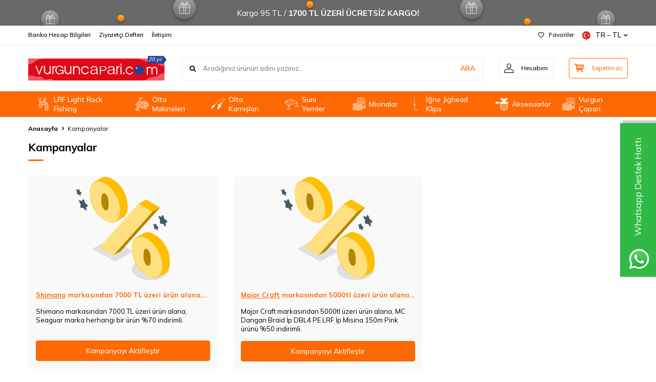

--- FILE ---
content_type: text/html; charset=UTF-8
request_url: https://www.vurguncapari.com/kampanyalar
body_size: 19943
content:
<!DOCTYPE html>
<html lang="tr-TR" >
<head>
<meta charset="utf-8" />
<title>Vurgun Capari - Balık Avı Malzemeleri </title>
<meta name="description" content="Türkiye'nin En Güvenilir ve En Hızlı Online Balık Avı Mağazası. Olta Malzemelerinde En iyi fiyat ve En yüksek müşteri memnuniyeti garantisi ile hizmet sunmaktadır." />
<meta name="copyright" content="T-Soft E-Ticaret Sistemleri" />
<script>window['PRODUCT_DATA'] = [];</script>
<meta name="robots" content="index,follow" /><link rel="canonical" href="https://www.vurguncapari.com/kampanyalar" /><link rel="alternate" hreflang="x-default" href="https://www.vurguncapari.com/kampanyalar" />
<link rel="alternate" hreflang="tr" href="https://www.vurguncapari.com/kampanyalar" />
<script src="https://accounts.google.com/gsi/client" async defer></script>
<script>const GOOGLE_CLIENT_ID = "503290566862-05jjlgvbnh7h6urpf7vhlqqcc082n61c.apps.googleusercontent.com";</script>
            <script>
                const E_EXPORT_ACTIVE = 0;
                const CART_DROPDOWN_LIST = true;
                const ENDPOINT_PREFIX = '';
                const ENDPOINT_ALLOWED_KEYS = [];
                const SETTINGS = {"KVKK_REQUIRED":1,"NEGATIVE_STOCK":"0","DYNAMIC_LOADING_SHOW_BUTTON":0,"IS_COMMENT_RATE_ACTIVE":1};
                try {
                    var PAGE_TYPE = 'other';
                    var PAGE_ID = 88;
                    var ON_PAGE_READY = [];
                    var THEME_VERSION = 'v5';
                    var THEME_FOLDER = 'v5-lamp';
                    var MEMBER_INFO = {"ID":0,"CODE":"","FIRST_NAME":"","BIRTH_DATE":"","GENDER":"","LAST_NAME":"","MAIL":"","MAIL_HASH":"","PHONE":"","PHONE_HASH":"","PHONE_HASH_SHA":"","GROUP":0,"TRANSACTION_COUNT":0,"REPRESENTATIVE":"","KVKK":-1,"COUNTRY":"TR","E_COUNTRY":""};
                    var IS_VENDOR = 0;
                    var MOBILE_ACTIVE = false;
                    var CART_COUNT = '0';
                    var CART_TOTAL = '0,00';
                    var SESS_ID = '203550e7df47a67b00d6ff91f603e85f';
                    var LANGUAGE = 'tr';
                    var CURRENCY = 'TL';
                    var SEP_DEC = ',';
                    var SEP_THO = '.';
                    var DECIMAL_LENGTH = 2;  
                    var SERVICE_INFO = null;
                    var CART_CSRF_TOKEN = 'ccb2e048e1e65849270670cb7ab5388f7741246f27d1574e6c5de8fc1ae7117d';
                    var CSRF_TOKEN = 'Gj+AuJf6bVVoHLuw2wwcpCgZEFRmKulB62B+k9Lp3aU=';
                    
                }
                catch(err) { }
            </script>
            <link rel="preload" as="font" href="/theme/v5/css/fonts/tsoft-icon.woff2?v=1" type="font/woff2" crossorigin>
<link rel="preconnect" href="https://fonts.gstatic.com" crossorigin>
<link rel="preload" as="style" href="https://fonts.googleapis.com/css2?family=Mulish:wght@300&family=Mulish&family=Mulish:wght@500&family=Mulish:wght@600&family=Mulish:wght@700&display=swap">
<link rel="stylesheet" href="https://fonts.googleapis.com/css2?family=Mulish:wght@300&family=Mulish&family=Mulish:wght@500&family=Mulish:wght@600&family=Mulish:wght@700&display=swap" media="print" onload="this.media='all'">
<noscript>
<link rel="stylesheet" href="https://fonts.googleapis.com/css2?family=Mulish:wght@300&family=Mulish&family=Mulish:wght@500&family=Mulish:wght@600&family=Mulish:wght@700&display=swap">
</noscript>
<link type="text/css" rel="stylesheet" href="/srv/compressed/load/all/css/tr/88/0.css?v=1769146610&isTablet=0&isMobile=0&userType=Ziyaretci">
<link rel="shortcut icon" href="//vurguncapari.com/Data/EditorFiles/vurguncapari-ikon.png">
<meta name="viewport" content="width=device-width, initial-scale=1">
<script>
if (navigator.userAgent.indexOf('iPhone') > -1 || PAGE_ID == 91) {
document.querySelector("[name=viewport]").setAttribute('content', 'width=device-width, initial-scale=1, maximum-scale=1');
}
</script>
<script src="/theme/v5/js/callbacks.js?v=1769146610"></script>
<script src="/js/tsoftapps/v5/header.js?v=1769146610"></script>
<meta name="google-site-verification" content="cGR0nHUQ2kx0wPk7tV69_x5P4Ktl25hrTKif77AlW48" /><link rel="stylesheet" type="text/css" href="//cdn.jsdelivr.net/npm/slick-carousel@1.8.1/slick/slick.css">
<script type="text/javascript" src="//cdn.jsdelivr.net/npm/slick-carousel@1.8.1/slick/slick.min.js"></script>
<meta name="google-site-verification" content="4NbVWy0zVoFPbZseUPWsxon98oA66DdCM91klgEHK3M" /><meta name="facebook-domain-verification" content="jim563h4ue5h1dk2yyi7iy58l1ni3o" /><script type="text/javascript">
function detectmobWP() {
if (navigator.userAgent.match(/Android/i)
|| navigator.userAgent.match(/webOS/i)
|| navigator.userAgent.match(/iPhone/i)
|| navigator.userAgent.match(/iPad/i)
|| navigator.userAgent.match(/iPod/i)
|| navigator.userAgent.match(/BlackBerry/i)
|| navigator.userAgent.match(/Windows Phone/i)
) {
return true;
} else {
return false;
}
}
document.addEventListener('DOMContentLoaded', () => {
// LANGUAGE SETTINGS
var language_content = JSON.parse('{"phone_number":{"tr":"905364515500"},"static_message":{"tr":"Merhaba"},"banner_title":{"tr":"Whatsapp Destek Hattı"},"banner_message":{"tr":"İletişime geçmek için hemen tıklayınız"},"button_text":{"tr":"Tıklayınız"}}');
var current_lang = window.LANGUAGE;
var phone_number = '905364515500';
if (typeof language_content.phone_number[current_lang] != 'undefined' && language_content.phone_number[current_lang] != "") {
phone_number = language_content.phone_number[current_lang];
}
var url = "https://api.whatsapp.com/send?phone=" + phone_number + "&text=";
var banner_title = 'Whatsapp Destek Hattı';
if (typeof language_content.banner_title[current_lang] != 'undefined' && language_content.banner_title[current_lang] != "") {
banner_title = language_content.banner_title[current_lang];
}
document.querySelector('#professional-whatsapp-passive.wp-app').innerHTML = banner_title;
var banner_message = 'İletişime geçmek için hemen tıklayınız';
if (typeof language_content.banner_message[current_lang] != 'undefined' && language_content.banner_message[current_lang] != "") {
banner_message = language_content.banner_message[current_lang];
}
document.querySelector('#whatsapp-text.wp-app').innerHTML = banner_message;
var static_message = 'Merhaba';
if (typeof language_content.static_message[current_lang] != 'undefined' && language_content.static_message[current_lang] != "") {
static_message = language_content.static_message[current_lang];
}
url += static_message;
document.querySelector("#whatsapp-link.wp-app").href = url;
var button_text = 'Tıklayınız';
if (typeof language_content.button_text[current_lang] != 'undefined' && language_content.button_text[current_lang] != "") {
button_text = language_content.button_text[current_lang];
}
document.querySelector('#whatsapp-link.wp-app').innerHTML = button_text;
// LANGUAGE SETTINGS END
if (detectmobWP() == false) {
document.querySelector('#whatsapp-link').href = document.querySelector('#whatsapp-link').href.replace('api', 'web')
}
show('#professional-whatsapp-passive');
hide('#professional-whatsapp-active');
document.querySelector('#professional-whatsapp-passive').addEventListener('click', function () {
show('#professional-whatsapp-active');
addClass('#whatsapp-wrap','active');
});
document.querySelector('#whatsapp-close').addEventListener('click', function () {
show('#professional-whatsapp-passive');
hide('#professional-whatsapp-active');
removeClass('#whatsapp-wrap','active');
});
if (PAGE_TYPE === 'product') {
var str = document.getElementById('whatsapp-link').href;
str = str.substr(0, str.indexOf('text=') + 5);
document.getElementById('whatsapp-link').href = str + location.href;
}
function show(el){
document.querySelector(el).style.display = "block";
}
function hide(el){
document.querySelector(el).style.display = "none";
}
function addClass(el,class_name){
document.querySelector(el).classList.add(class_name)
}
function removeClass(el,class_name){
document.querySelector(el).classList.remove(class_name)
}
});
</script>
<style type="text/css">
#whatsapp-wrap {
position: fixed;
top: calc(50% - 200px);
right: 0;
overflow: visible;
z-index: 10000;
}
#professional-whatsapp-passive {
position: absolute;
top: 10px;
right: 0;
width: 300px;
height: 70px;
line-height: 70px;
font-size: 17px;
color: #fff;
padding-right: 15px;
padding-left: 80px;
background: #30ba45;
box-shadow: 5px 5px 0px 0 rgba(0, 0, 0, .2);
-webkit-transition-duration: .5s;
-ms-transition-duration: .5s;
transition-duration: .5s;
-webkit-transform-origin: right bottom;
-ms-transform-origin: right bottom;
transform-origin: right bottom;
-webkit-transform: rotate(-90deg);
-ms-transform: rotate(-90deg);
transform: rotate(-90deg);
cursor: pointer;
direction: ltr;
z-index: 33;
}
#professional-whatsapp-passive:before {
content: '';
position: absolute;
top: 0;
left: 0;
width: 70px;
height: 70px;
background: url('https://storage.tsoftapps.com/uploads/images/aYtVEC5C3oxz3SdGErWZg3nb5uJCIR9opf7OiiU3.png') no-repeat 17px center;
-webkit-transform: rotate(90deg);
-ms-transform: rotate(90deg);
transform: rotate(90deg);
}
#whatsapp-wrap.active #professional-whatsapp-passive {
right: -290px;
}
#professional-whatsapp-active {
display: none;
position: absolute;
top: 65px;
right: 0px;
width: 250px;
height: 290px;
text-align: center;
background: #30ba45;
box-shadow: 5px 5px 0px 0 rgba(0, 0, 0, .2);
}
#whatsapp-wrap.active #professional-whatsapp-active {
right: 0;
}
#whatsapp-close {
float: left;
width: 100%;
padding: 10px 15px;
box-sizing: border-box;
color: #fff;
text-align: left;
cursor: pointer;
}
#whatsapp-text {
float: left;
width: 100%;
font-size: 21px;
color: #fff;
text-transform: capitalize;
padding-top: 80px;
background: url('https://storage.tsoftapps.com/uploads/images/Be2a4TY06ibH3Zv5aft1UXr7dxREx7mte7GJAO5d.png') no-repeat center 0;
margin: 20px 0 30px;
}
#whatsapp-link {
display: inline-block;
width: 150px;
line-height: 35px;
font-size: 21px;
color: #fff;
border: 2px solid #fff;
border-radius: 2px;
}
@media screen and (max-width: 769px) {
#whatsapp-wrap {
top: calc(50% - 150px);
}
#professional-whatsapp-passive {
width: 0;
height: 40px;
line-height: 40px;
padding-right: 0;
padding-left: 40px;
overflow: hidden;
}
#professional-whatsapp-passive:before {
width: 40px;
height: 40px;
background-size: 50%;
background-position: 10px center;
}
#professional-whatsapp-active {
top: 40px;
height: 250px;
}
#whatsapp-text {
line-height: 22px;
font-size: 18px;
padding-top: 70px;
margin: 10px 0 20px;
}
}
</style>
<span id='whatsapp-wrap'>
<span class="ease wp-app" id='professional-whatsapp-passive'></span>
<span class="ease wp-app" id='professional-whatsapp-active'>
<span id='whatsapp-close'>x</span>
<span id='whatsapp-text' class="wp-app"></span>
<a target='_blank' href="" id="whatsapp-link" class="wp-app"></a>
</span>
</span><script>
if(typeof window.FB_EVENT_ID == 'undefined'){
window.FB_EVENT_ID = "fb_" + new Date().getTime();
}
</script>
</head>
<body>
<input type="hidden" id="cookie-law" value="0"><div class="w-100 d-flex flex-wrap ">
<div class=" col-12 col-sm-12 col-md-12 col-lg-12 col-xl-12 col-xxl-12 column-197  "><div class="row">
<div id="relation|245" data-id="245" class="relArea col-12 v5-lamp  folder-header tpl-default "><div class="row">
<header class="container-fluid mb-1">
<div class="row">
<div id="header-bar" class="col-12 py-1 text-center text-white bg-cover " style="background: url('/theme/v5-lamp/assets/header/bar-bg.svg') no-repeat center transparent;" >
Kargo 95 TL / <b>1700 TL ÜZERİ ÜCRETSİZ KARGO!</b>
</div>
<div id="header-top" class="w-100 bg-white d-none d-lg-block border-bottom border-light">
<div class="container">
<div class="row">
<div class="col-auto ht-left">
<ul class="list-style-none d-flex gap-1">
<li class="pr-1 border-right border-light">
<a href="https://www.vurguncapari.com/banka-hesap-bilgleri" class="fw-medium d-flex align-items-center ">
Banka Hesap Bilgileri
</a>
</li>
<li class="pr-1 border-right border-light">
<a href="https://www.vurguncapari.com/ziyaretci-defteri" class="fw-medium d-flex align-items-center ">
Ziyaretçi Defteri
</a>
</li>
<li class="">
<a href="https://www.vurguncapari.com/iletisim" class="fw-medium d-flex align-items-center ">
İletişim
</a>
</li>
</ul>
</div>
<div class="col-auto ht-right ml-auto">
<ul class="list-style-none d-flex gap-1">
<li class="pr-1 border-right border-light">
<a href="/uye-girisi-sayfasi" class="fw-medium d-flex align-items-center">
<i class="ti-heart-o"></i> Favoriler
</a>
</li>
<li>
<div class="dropdown">
<a id="language-currency-btn-245" href="#" class="fw-medium d-flex align-items-center" data-toggle="dropdown">
<img class="language-img border-circle" src="/lang/tr/tr.webp" alt="tr" width="16" height="16">
TR &minus; TL
<i class="ti-arrow-down"></i>
</a>
<div class="dropdown-menu border border-primary border-round">
<div class="p-2 d-flex flex-wrap gap-1 ">
<a href="javascript:void(0)" class="w-100 d-flex align-items-center active fw-semibold" data-language="tr" data-toggle="language">
<img class="language-img border-circle mr-1" src="/lang/tr/tr.webp" alt="Türkçe" width="16" height="16">
Türkçe
<i class="ti-check ml-auto"></i> </a>
<a href="javascript:void(0)" class="w-100 d-flex align-items-center " data-language="en" data-toggle="language">
<img class="language-img border-circle mr-1" src="/lang/en/en.webp" alt="English" width="16" height="16">
English
</a>
</div>
</div>
</div>
</li>
</ul>
</div>
</div>
</div>
</div>
<div id="header-middle" class="w-100 bg-white position-relative">
<div class="header-middle-sticky" data-toggle="sticky" data-parent="#header-middle" data-direction="true" >
<div id="header-main" class="w-100 bg-white py-2 py-md-1">
<div class="container">
<div class="row align-items-center">
<div class="col-auto d-lg-none">
<a href="#mobile-menu-245" data-toggle="drawer" class="bg-primary text-white border-round d-flex align-items-center justify-content-center header-mobile-menu-btn">
<i class="ti-menu"></i>
</a>
</div>
<div class="col-4 col-lg-3 d-flex">
<a href="https://www.vurguncapari.com/" class="d-flex align-items-center" id="logo"><p><img src="https://www.vurguncapari.com/Data/EditorFiles/YeniKlasor/logo-20-yil-site-uygulama.png"></p></a>
</div>
<div id="header-search" class="col-12 col-lg order-2 order-lg-0 mt-1 mt-lg-0">
<form action="/arama" method="get" autocomplete="off" id="search" class="w-100 position-relative ti-search">
<input id="live-search" type="search" name="q" placeholder="Aradığınız ürünün adını yazınız..." class="form-control form-control-md no-cancel" data-search="live-search" v-model="searchVal" data-licence="0">
<button type="submit" class="btn text-primary fw-semibold" id="live-search-btn">ARA</button>
<div class="bg-white border border-round search-form-list" id="dynamic-search-245" v-if="searchVal.length > 0 && data != ''" v-cloak>
<div class="w-100 p-1 dynamic-search" v-html="data"></div>
</div>
</form>
</div>
<div class="col-auto ml-auto">
<div class="row">
<div class="col-auto">
<a href="#header-member-panel-245" data-toggle="drawer" class="border border-light border-round d-flex align-items-center justify-content-center fw-medium ease hm-link" id="header-account">
<i class="ti-user"></i>
<span class="d-none d-lg-block ml-1">Hesabım</span>
</a>
</div>
<div class="col-auto">
<div class="position-relative">
<a href="/sepet" class="border border-primary border-round text-primary d-flex align-items-center justify-content-center fw-medium ease header-cart-dropdown position-relative hm-link" id="header-cart-btn">
<i class="ti-basket-outline"></i>
<span class="d-none d-lg-block ml-1">Sepetim</span> <span class="cart-soft">(<span class="cart-soft-count">0</span>)</span>
</a>
<div class="header-cart-dropdown-list d-none"></div>
</div>
</div>
</div>
</div>
</div>
</div>
</div>
<nav id="header-menu" class="w-100 bg-primary position-relative d-none d-lg-block">
<div class="container">
<ul class="w-100 d-flex menu menu-245">
<li class="d-flex align-items-center">
<a id="menu-46" href="https://www.vurguncapari.com/llight-rock-fishing" target="" class="d-flex align-items-center text-white border-round px-1 fw-medium ease " title="LRF Light Rock Fishing">
<img class="flex-shrink-0" src="https://www.vurguncapari.com/Data/img/menu_item/6/tr_img_1_46.png" width="2126" height="2126" alt="LRF Light Rock Fishing"> LRF Light Rock Fishing
</a>
<div class="w-100 bg-light position-absolute pt-2 sub-menu fade-in">
<div class="container">
<div class="row">
<div class="col-12">
<div class="sub-menu-column-count-4">
<div class="d-flex pb-1">
<div class="sub-menu-title d-flex ">
<a id="sub-menu-title-283" href="https://www.vurguncapari.com/lrf-jighead" target="" class="d-flex align-items-center fw-semibold ease " title="LRF Jighead">
LRF Jighead
</a>
</div>
</div>
<div class="d-flex pb-1">
<div class="sub-menu-title d-flex ">
<a id="sub-menu-title-188" href="https://www.vurguncapari.com/lrf-olta-makineleri" target="" class="d-flex align-items-center fw-semibold ease " title="LRF Olta Makineleri">
LRF Olta Makineleri
</a>
</div>
</div>
<div class="d-flex pb-1">
<div class="sub-menu-title d-flex ">
<a id="sub-menu-title-191" href="https://www.vurguncapari.com/lrf-jig-yemler-191" target="" class="d-flex align-items-center fw-semibold ease " title="LRF Jig Yemler 1-10gr">
LRF Jig Yemler 1-10gr
</a>
</div>
</div>
<div class="d-flex pb-1">
<div class="sub-menu-title d-flex ">
<a id="sub-menu-title-190" href="https://www.vurguncapari.com/lrf-maket-yemler-190" target="" class="d-flex align-items-center fw-semibold ease " title="LRF Maket Yemler">
LRF Maket Yemler
</a>
</div>
</div>
<div class="d-flex pb-1">
<div class="sub-menu-title d-flex ">
<a id="sub-menu-title-201" href="https://www.vurguncapari.com/lrf-hirsiz-igneleri" target="" class="d-flex align-items-center fw-semibold ease " title="LRF Hırsız İğneleri">
LRF Hırsız İğneleri
</a>
</div>
</div>
<div class="d-flex pb-1">
<div class="sub-menu-title d-flex ">
<a id="sub-menu-title-189" href="https://www.vurguncapari.com/lrf-olta-kamislari-189" target="" class="d-flex align-items-center fw-semibold ease " title="LRF Olta Kamışları">
LRF Olta Kamışları
</a>
</div>
</div>
<div class="d-flex pb-1">
<div class="sub-menu-title d-flex ">
<a id="sub-menu-title-192" href="https://www.vurguncapari.com/lrf-silikon-yemler-192" target="" class="d-flex align-items-center fw-semibold ease " title="LRF Silikon Yemler">
LRF Silikon Yemler
</a>
</div>
</div>
<div class="d-flex pb-1">
<div class="sub-menu-title d-flex ">
<a id="sub-menu-title-288" href="https://www.vurguncapari.com/aji-olta-kamislari" target="" class="d-flex align-items-center fw-semibold ease " title="Aji Olta Kamışları">
Aji Olta Kamışları
</a>
</div>
</div>
</div>
</div>
</div>
</div>
</div>
</li>
<li class="d-flex align-items-center">
<a id="menu-39" href="https://www.vurguncapari.com/olta-makineleri" target="" class="d-flex align-items-center text-white border-round px-1 fw-medium ease " title="Olta Makineleri">
<img class="flex-shrink-0" src="https://www.vurguncapari.com/Data/img/menu_item/9/tr_img_1_39.png" width="2126" height="2126" alt="Olta Makineleri"> Olta Makineleri
</a>
<div class="w-100 bg-light position-absolute pt-2 sub-menu fade-in">
<div class="container">
<div class="row">
<div class="col-12">
<div class="sub-menu-column-count-4">
<div class="d-flex pb-1">
<div class="sub-menu-title d-flex ">
<a id="sub-menu-title-124" href="https://www.vurguncapari.com/surf-olta-makineleri" target="" class="d-flex align-items-center fw-semibold ease " title="Surf Olta Makineleri">
Surf Olta Makineleri
</a>
</div>
</div>
<div class="d-flex pb-1">
<div class="sub-menu-title d-flex ">
<a id="sub-menu-title-125" href="https://www.vurguncapari.com/spin-olta-makineleri" target="" class="d-flex align-items-center fw-semibold ease " title="Spin Olta Makineleri">
Spin Olta Makineleri
</a>
</div>
</div>
<div class="d-flex pb-1">
<div class="sub-menu-title d-flex ">
<a id="sub-menu-title-126" href="https://www.vurguncapari.com/genel-kullanim-makineler" target="" class="d-flex align-items-center fw-semibold ease " title="Genel Kullanım Makineleri">
Genel Kullanım Makineleri
</a>
</div>
</div>
<div class="d-flex pb-1">
<div class="sub-menu-title d-flex ">
<a id="sub-menu-title-129" href="https://www.vurguncapari.com/sazan-olta-makineleri" target="" class="d-flex align-items-center fw-semibold ease " title="Sazan Olta Makineleri">
Sazan Olta Makineleri
</a>
</div>
</div>
<div class="d-flex pb-1">
<div class="sub-menu-title d-flex ">
<a id="sub-menu-title-134" href="https://www.vurguncapari.com/jig-olta-makineleri" target="" class="d-flex align-items-center fw-semibold ease " title="Jig Olta Makineleri">
Jig Olta Makineleri
</a>
</div>
</div>
<div class="d-flex pb-1">
<div class="sub-menu-title d-flex ">
<a id="sub-menu-title-130" href="https://www.vurguncapari.com/cikrik-olta-makineleri" target="" class="d-flex align-items-center fw-semibold ease " title="Çıkrık Olta Makineleri">
Çıkrık Olta Makineleri
</a>
</div>
</div>
</div>
</div>
</div>
</div>
</div>
</li>
<li class="d-flex align-items-center">
<a id="menu-40" href="https://www.vurguncapari.com/olta-kamislari" target="" class="d-flex align-items-center text-white border-round px-1 fw-medium ease " title="Olta Kamışları">
<img class="flex-shrink-0" src="https://www.vurguncapari.com/Data/img/menu_item/0/tr_img_1_40.png" width="2126" height="2126" alt="Olta Kamışları"> Olta Kamışları
</a>
<div class="w-100 bg-light position-absolute pt-2 sub-menu fade-in">
<div class="container">
<div class="row">
<div class="col-12">
<div class="sub-menu-column-count-4">
<div class="d-flex pb-1">
<div class="sub-menu-title d-flex ">
<a id="sub-menu-title-284" href="https://www.vurguncapari.com/spin-tele-olta-kamislari" target="" class="d-flex align-items-center fw-semibold ease " title="Spin Tele Olta Kamışları">
Spin Tele Olta Kamışları
</a>
</div>
</div>
<div class="d-flex pb-1">
<div class="sub-menu-title d-flex ">
<a id="sub-menu-title-36" href="https://www.vurguncapari.com/surf-olta-kamislari" target="" class="d-flex align-items-center fw-semibold ease " title="Surf Olta Kamışları ">
Surf Olta Kamışları
</a>
</div>
</div>
<div class="d-flex pb-1">
<div class="sub-menu-title d-flex ">
<a id="sub-menu-title-37" href="https://www.vurguncapari.com/teleskopik-olta-kamislari" target="" class="d-flex align-items-center fw-semibold ease " title="Teleskopik Olta Kamışları">
Teleskopik Olta Kamışları
</a>
</div>
</div>
<div class="d-flex pb-1">
<div class="sub-menu-title d-flex ">
<a id="sub-menu-title-38" href="https://www.vurguncapari.com/spin-olta-kamislari" target="" class="d-flex align-items-center fw-semibold ease " title="Spin Olta Kamışları">
Spin Olta Kamışları
</a>
</div>
</div>
<div class="d-flex pb-1">
<div class="sub-menu-title d-flex ">
<a id="sub-menu-title-39" href="https://www.vurguncapari.com/shore-jigging-kamislar" target="" class="d-flex align-items-center fw-semibold ease " title="Shore Jigging Kamışlar">
Shore Jigging Kamışlar
</a>
</div>
</div>
<div class="d-flex pb-1">
<div class="sub-menu-title d-flex ">
<a id="sub-menu-title-40" href="https://www.vurguncapari.com/bot-tekne-kamislari" target="" class="d-flex align-items-center fw-semibold ease " title="Bot - Tekne Kamışları">
Bot - Tekne Kamışları
</a>
</div>
</div>
<div class="d-flex pb-1">
<div class="sub-menu-title d-flex ">
<a id="sub-menu-title-41" href="https://www.vurguncapari.com/sazan-olta-kamislari" target="" class="d-flex align-items-center fw-semibold ease " title="Sazan Olta Kamışları">
Sazan Olta Kamışları
</a>
</div>
</div>
<div class="d-flex pb-1">
<div class="sub-menu-title d-flex ">
<a id="sub-menu-title-42" href="https://www.vurguncapari.com/jig-olta-kamislari" target="" class="d-flex align-items-center fw-semibold ease " title="Jig Olta Kamışları">
Jig Olta Kamışları
</a>
</div>
</div>
<div class="d-flex pb-1">
<div class="sub-menu-title d-flex ">
<a id="sub-menu-title-200" href="https://www.vurguncapari.com/tatli-su-kamislari" target="" class="d-flex align-items-center fw-semibold ease " title="Tatlı Su Kamışları">
Tatlı Su Kamışları
</a>
</div>
</div>
<div class="d-flex pb-1">
<div class="sub-menu-title d-flex ">
<a id="sub-menu-title-221" href="https://www.vurguncapari.com/spin-kamis-parcalari" target="" class="d-flex align-items-center fw-semibold ease " title="Kamış Yedek Parçaları">
Kamış Yedek Parçaları
</a>
</div>
</div>
<div class="d-flex pb-1">
<div class="sub-menu-title d-flex ">
<a id="sub-menu-title-286" href="https://www.vurguncapari.com/light-spin-olta-kamisi-1744920534286" target="" class="d-flex align-items-center fw-semibold ease " title="Light Spin Olta Kamışı">
Light Spin Olta Kamışı
</a>
</div>
</div>
</div>
</div>
</div>
</div>
</div>
</li>
<li class="d-flex align-items-center">
<a id="menu-42" href="https://www.vurguncapari.com/suni-yemler" target="" class="d-flex align-items-center text-white border-round px-1 fw-medium ease " title="Suni Yemler">
<img class="flex-shrink-0" src="https://www.vurguncapari.com/Data/img/menu_item/2/tr_img_1_42.png" width="2126" height="2126" alt="Suni Yemler"> Suni Yemler
</a>
<div class="w-100 bg-light position-absolute pt-2 sub-menu fade-in">
<div class="container">
<div class="row">
<div class="col-12">
<div class="sub-menu-column-count-4">
<div class="d-flex pb-1">
<div class="sub-menu-title d-flex ">
<a id="sub-menu-title-159" href="https://www.vurguncapari.com/dalarli-maket-yemler" target="" class="d-flex align-items-center fw-semibold ease " title="Dalarlı Maket Yemler - Floating">
Dalarlı Maket Yemler - Floating
</a>
</div>
</div>
<div class="d-flex pb-1">
<div class="sub-menu-title d-flex ">
<a id="sub-menu-title-291" href="https://www.vurguncapari.com/dalarli-maket-yemler-sinking" target="" class="d-flex align-items-center fw-semibold ease " title="Dalarlı Maket Yemler – Sinking">
Dalarlı Maket Yemler – Sinking
</a>
</div>
</div>
<div class="d-flex pb-1">
<div class="sub-menu-title d-flex ">
<a id="sub-menu-title-292" href="https://www.vurguncapari.com/dalarli-maket-yemler-suspending" target="" class="d-flex align-items-center fw-semibold ease " title="Dalarlı Maket Yemler – Suspending">
Dalarlı Maket Yemler – Suspending
</a>
</div>
</div>
<div class="d-flex pb-1">
<div class="sub-menu-title d-flex ">
<a id="sub-menu-title-158" href="https://www.vurguncapari.com/su-ustu-maket-yemler" target="" class="d-flex align-items-center fw-semibold ease " title="Su Üstü Maket Yemler">
Su Üstü Maket Yemler
</a>
</div>
</div>
<div class="d-flex pb-1">
<div class="sub-menu-title d-flex ">
<a id="sub-menu-title-160" href="https://www.vurguncapari.com/silikon-yemler" target="" class="d-flex align-items-center fw-semibold ease " title="Silikon Yemler">
Silikon Yemler
</a>
</div>
</div>
<div class="d-flex pb-1">
<div class="sub-menu-title d-flex ">
<a id="sub-menu-title-287" href="https://www.vurguncapari.com/silikon-yemler-mix-paketler" target="" class="d-flex align-items-center fw-semibold ease " title="Silikon Yemler Mix. Paketler">
Silikon Yemler Mix. Paketler
</a>
</div>
</div>
<div class="d-flex pb-1">
<div class="sub-menu-title d-flex ">
<a id="sub-menu-title-46" href="https://www.vurguncapari.com/jig-yemleri" target="" class="d-flex align-items-center fw-semibold ease " title="15gr ve Üzeri Jig Yemler">
15gr ve Üzeri Jig Yemler
</a>
</div>
</div>
<div class="d-flex pb-1">
<div class="sub-menu-title d-flex ">
<a id="sub-menu-title-279" href="https://www.vurguncapari.com/vibrasyon-yemler" target="" class="d-flex align-items-center fw-semibold ease " title="Vibrasyon Yemler">
Vibrasyon Yemler
</a>
</div>
</div>
<div class="d-flex pb-1">
<div class="sub-menu-title d-flex ">
<a id="sub-menu-title-250" href="https://www.vurguncapari.com/mepps-kasiklar" target="" class="d-flex align-items-center fw-semibold ease " title="Mepps Kaşıklar">
Mepps Kaşıklar
</a>
</div>
</div>
<div class="d-flex pb-1">
<div class="sub-menu-title d-flex ">
<a id="sub-menu-title-215" href="https://www.vurguncapari.com/olta-kasiklari-215" target="" class="d-flex align-items-center fw-semibold ease " title="Olta Kaşıkları">
Olta Kaşıkları
</a>
</div>
</div>
<div class="d-flex pb-1">
<div class="sub-menu-title d-flex ">
<a id="sub-menu-title-169" href="https://www.vurguncapari.com/alabalik-somon-yumurtalari" target="" class="d-flex align-items-center fw-semibold ease " title="Kokulu Somon - Alabalık Yemleri">
Kokulu Somon - Alabalık Yemleri
</a>
</div>
</div>
<div class="d-flex pb-1">
<div class="sub-menu-title d-flex ">
<a id="sub-menu-title-276" href="https://www.vurguncapari.com/karides-silikon-yemler" target="" class="d-flex align-items-center fw-semibold ease " title="Karides Silikon Yemler">
Karides Silikon Yemler
</a>
</div>
</div>
<div class="d-flex pb-1">
<div class="sub-menu-title d-flex ">
<a id="sub-menu-title-277" href="https://www.vurguncapari.com/ragot-raglou-silikon-yem" target="" class="d-flex align-items-center fw-semibold ease " title="Ragot Raglou Silikon Yem">
Ragot Raglou Silikon Yem
</a>
</div>
</div>
<div class="d-flex pb-1">
<div class="sub-menu-title d-flex ">
<a id="sub-menu-title-278" href="https://www.vurguncapari.com/kesme-kasiklar" target="" class="d-flex align-items-center fw-semibold ease " title="Kesme Kaşıklar">
Kesme Kaşıklar
</a>
</div>
</div>
<div class="d-flex pb-1">
<div class="sub-menu-title d-flex ">
<a id="sub-menu-title-281" href="https://www.vurguncapari.com/su-ustu-popper-maket-balik" target="" class="d-flex align-items-center fw-semibold ease " title="Su Üstü Popper Maket Balık">
Su Üstü Popper Maket Balık
</a>
</div>
</div>
<div class="d-flex pb-1">
<div class="sub-menu-title d-flex ">
<a id="sub-menu-title-167" href="https://www.vurguncapari.com/kalamar-zokalari" target="" class="d-flex align-items-center fw-semibold ease " title="Kalamar Zokaları">
Kalamar Zokaları
</a>
</div>
</div>
<div class="d-flex pb-1">
<div class="sub-menu-title d-flex ">
<a id="sub-menu-title-272" href="https://www.vurguncapari.com/tai-rubber" target="" class="d-flex align-items-center fw-semibold ease " title="Tai Rubber">
Tai Rubber
</a>
</div>
</div>
</div>
</div>
</div>
</div>
</div>
</li>
<li class="d-flex align-items-center">
<a id="menu-43" href="https://www.vurguncapari.com/misinalar" target="" class="d-flex align-items-center text-white border-round px-1 fw-medium ease " title="Misinalar">
<img class="flex-shrink-0" src="https://www.vurguncapari.com/Data/img/menu_item/3/tr_img_1_43.png" width="2126" height="2126" alt="Misinalar"> Misinalar
</a>
<div class="w-100 bg-light position-absolute pt-2 sub-menu fade-in">
<div class="container">
<div class="row">
<div class="col-12">
<div class="sub-menu-column-count-4">
<div class="d-flex pb-1">
<div class="sub-menu-title d-flex ">
<a id="sub-menu-title-177" href="https://www.vurguncapari.com/monofilament-misinalar" target="" class="d-flex align-items-center fw-semibold ease " title="Monofilament Misinalar">
Monofilament Misinalar
</a>
</div>
</div>
<div class="d-flex pb-1">
<div class="sub-menu-title d-flex ">
<a id="sub-menu-title-178" href="https://www.vurguncapari.com/fluorocarbon-misinalar-178" target="" class="d-flex align-items-center fw-semibold ease " title="Fluorocarbon Misinalar">
Fluorocarbon Misinalar
</a>
</div>
</div>
<div class="d-flex pb-1">
<div class="sub-menu-title d-flex ">
<a id="sub-menu-title-179" href="https://www.vurguncapari.com/ip-orgu-misinalar" target="" class="d-flex align-items-center fw-semibold ease " title="İp - Örgü Misinalar">
İp - Örgü Misinalar
</a>
</div>
</div>
</div>
</div>
</div>
</div>
</div>
</li>
<li class="d-flex align-items-center">
<a id="menu-45" href="https://www.vurguncapari.com/igne-firdondu-klips" target="" class="d-flex align-items-center text-white border-round px-1 fw-medium ease " title="İğne Jighead Klips ">
<img class="flex-shrink-0" src="https://www.vurguncapari.com/Data/img/menu_item/5/tr_img_1_45.png" width="2126" height="2126" alt="İğne Jighead Klips "> İğne Jighead Klips
</a>
<div class="w-100 bg-light position-absolute pt-2 sub-menu fade-in">
<div class="container">
<div class="row">
<div class="col-12">
<div class="sub-menu-column-count-4">
<div class="d-flex pb-1">
<div class="sub-menu-title d-flex ">
<a id="sub-menu-title-245" href="https://www.vurguncapari.com/kursunlar" target="" class="d-flex align-items-center fw-semibold ease " title="Kurşunlar">
Kurşunlar
</a>
</div>
</div>
<div class="d-flex pb-1">
<div class="sub-menu-title d-flex ">
<a id="sub-menu-title-97" href="https://www.vurguncapari.com/jighead-zoka" target="" class="d-flex align-items-center fw-semibold ease " title="Jighead - Zoka">
Jighead - Zoka
</a>
</div>
</div>
<div class="d-flex pb-1">
<div class="sub-menu-title d-flex ">
<a id="sub-menu-title-172" href="https://www.vurguncapari.com/assist-igneler" target="" class="d-flex align-items-center fw-semibold ease " title="Assist Jig İğneleri">
Assist Jig İğneleri
</a>
</div>
</div>
<div class="d-flex pb-1">
<div class="sub-menu-title d-flex ">
<a id="sub-menu-title-100" href="https://www.vurguncapari.com/rapala-igneleri" target="" class="d-flex align-items-center fw-semibold ease " title="Üçlü İğneler">
Üçlü İğneler
</a>
</div>
</div>
<div class="d-flex pb-1">
<div class="sub-menu-title d-flex ">
<a id="sub-menu-title-94" href="https://www.vurguncapari.com/firdondu-halka" target="" class="d-flex align-items-center fw-semibold ease " title="Fırdöndü - Klips - Halkalar">
Fırdöndü - Klips - Halkalar
</a>
</div>
</div>
<div class="d-flex pb-1">
<div class="sub-menu-title d-flex ">
<a id="sub-menu-title-99" href="https://www.vurguncapari.com/tekli-igneleri" target="" class="d-flex align-items-center fw-semibold ease " title="Tekli İğneler">
Tekli İğneler
</a>
</div>
</div>
<div class="d-flex pb-1">
<div class="sub-menu-title d-flex ">
<a id="sub-menu-title-144" href="https://www.vurguncapari.com/ofset-igneler" target="" class="d-flex align-items-center fw-semibold ease " title="Ofset İğneler">
Ofset İğneler
</a>
</div>
</div>
</div>
</div>
</div>
</div>
</div>
</li>
<li class="d-flex align-items-center">
<a id="menu-41" href="https://www.vurguncapari.com/balikci-aksesuar" target="" class="d-flex align-items-center text-white border-round px-1 fw-medium ease " title="Aksesuarlar">
<img class="flex-shrink-0" src="https://www.vurguncapari.com/Data/img/menu_item/1/tr_img_1_41.png" width="2126" height="2126" alt="Aksesuarlar"> Aksesuarlar
</a>
<div class="w-100 bg-light position-absolute pt-2 sub-menu fade-in">
<div class="container">
<div class="row">
<div class="col-12">
<div class="sub-menu-column-count-4">
<div class="d-flex pb-1">
<div class="sub-menu-title d-flex ">
<a id="sub-menu-title-230" href="https://www.vurguncapari.com/balikci-kiyafetleri-230" target="" class="d-flex align-items-center fw-semibold ease " title="Balıkçı Kıyafetleri - Eldivenler">
Balıkçı Kıyafetleri - Eldivenler
</a>
</div>
</div>
<div class="d-flex pb-1">
<div class="sub-menu-title d-flex ">
<a id="sub-menu-title-231" href="https://www.vurguncapari.com/cizmeler" target="" class="d-flex align-items-center fw-semibold ease " title="Çizmeler - Tulum Çizmeler">
Çizmeler - Tulum Çizmeler
</a>
</div>
</div>
<div class="d-flex pb-1">
<div class="sub-menu-title d-flex ">
<a id="sub-menu-title-226" href="https://www.vurguncapari.com/samandiralar" target="" class="d-flex align-items-center fw-semibold ease " title="Şamandıra ve Stoperler">
Şamandıra ve Stoperler
</a>
</div>
</div>
<div class="d-flex pb-1">
<div class="sub-menu-title d-flex ">
<a id="sub-menu-title-227" href="https://www.vurguncapari.com/fenerler" target="" class="d-flex align-items-center fw-semibold ease " title="Fenerler">
Fenerler
</a>
</div>
</div>
<div class="d-flex pb-1">
<div class="sub-menu-title d-flex ">
<a id="sub-menu-title-228" href="https://www.vurguncapari.com/pense-balik-tutucu" target="" class="d-flex align-items-center fw-semibold ease " title="Pense - Gripper - Makas">
Pense - Gripper - Makas
</a>
</div>
</div>
<div class="d-flex pb-1">
<div class="sub-menu-title d-flex ">
<a id="sub-menu-title-249" href="https://www.vurguncapari.com/kepce-livar" target="" class="d-flex align-items-center fw-semibold ease " title="Kepçe - Livar - Kakıç - Tripod">
Kepçe - Livar - Kakıç - Tripod
</a>
</div>
</div>
<div class="d-flex pb-1">
<div class="sub-menu-title d-flex ">
<a id="sub-menu-title-248" href="https://www.vurguncapari.com/elektrikli-motorlar" target="" class="d-flex align-items-center fw-semibold ease " title="Elektrikli Motorlar">
Elektrikli Motorlar
</a>
</div>
</div>
<div class="d-flex pb-1">
<div class="sub-menu-title d-flex ">
<a id="sub-menu-title-255" href="https://www.vurguncapari.com/sisme-yataklar" target="" class="d-flex align-items-center fw-semibold ease " title="Şişme Yataklar">
Şişme Yataklar
</a>
</div>
</div>
<div class="d-flex pb-1">
<div class="sub-menu-title d-flex ">
<a id="sub-menu-title-273" href="https://www.vurguncapari.com/caki-bicaklar" target="" class="d-flex align-items-center fw-semibold ease " title="Çakı - Bıçaklar">
Çakı - Bıçaklar
</a>
</div>
</div>
<div class="d-flex pb-1">
<div class="sub-menu-title d-flex ">
<a id="sub-menu-title-274" href="https://www.vurguncapari.com/outlet-urunler" target="" class="d-flex align-items-center fw-semibold ease " title="Outlet Ürünler">
Outlet Ürünler
</a>
</div>
</div>
<div class="d-flex pb-1">
<div class="sub-menu-title d-flex ">
<a id="sub-menu-title-275" href="https://www.vurguncapari.com/alarm-zil" target="" class="d-flex align-items-center fw-semibold ease " title="Alarm - Zil - Fosfor - Boncuk">
Alarm - Zil - Fosfor - Boncuk
</a>
</div>
</div>
<div class="d-flex pb-1">
<div class="sub-menu-title d-flex ">
<a id="sub-menu-title-280" href="https://www.vurguncapari.com/gozlukler" target="" class="d-flex align-items-center fw-semibold ease " title="Gözlükler">
Gözlükler
</a>
</div>
</div>
<div class="d-flex pb-1">
<div class="sub-menu-title d-flex ">
<a id="sub-menu-title-224" href="https://www.vurguncapari.com/cantalar" target="" class="d-flex align-items-center fw-semibold ease " title="Çanta ve Kutular">
Çanta ve Kutular
</a>
</div>
</div>
<div class="d-flex pb-1">
<div class="sub-menu-title d-flex ">
<a id="sub-menu-title-232" href="https://www.vurguncapari.com/digerleri" target="" class="d-flex align-items-center fw-semibold ease " title="Diğerleri">
Diğerleri
</a>
</div>
</div>
</div>
</div>
</div>
</div>
</div>
</li>
<li class="d-flex align-items-center">
<a id="menu-44" href="https://www.vurguncapari.com/vurgun-capariler" target="" class="d-flex align-items-center text-white border-round px-1 fw-medium ease " title="Vurgun Çapari">
<img class="flex-shrink-0" src="https://www.vurguncapari.com/Data/img/menu_item/4/tr_img_1_44.png" width="2126" height="2126" alt="Vurgun Çapari"> Vurgun Çapari
</a>
<div class="w-100 bg-light position-absolute pt-2 sub-menu fade-in">
<div class="container">
<div class="row">
<div class="col-12">
<div class="sub-menu-column-count-4">
<div class="d-flex pb-1">
<div class="sub-menu-title d-flex ">
<a id="sub-menu-title-116" href="https://www.vurguncapari.com/firtina-serisi-capari" target="" class="d-flex align-items-center fw-semibold ease " title="Kıyı Çapari">
Kıyı Çapari
</a>
</div>
</div>
<div class="d-flex pb-1">
<div class="sub-menu-title d-flex ">
<a id="sub-menu-title-139" href="https://www.vurguncapari.com/tekne-bot-caparisi" target="" class="d-flex align-items-center fw-semibold ease " title="Tekne - Bot Çaparisi">
Tekne - Bot Çaparisi
</a>
</div>
</div>
<div class="d-flex pb-1">
<div class="sub-menu-title d-flex ">
<a id="sub-menu-title-120" href="https://www.vurguncapari.com/cinekop-caparileri" target="" class="d-flex align-items-center fw-semibold ease " title="Çinekop Çaparileri">
Çinekop Çaparileri
</a>
</div>
</div>
<div class="d-flex pb-1">
<div class="sub-menu-title d-flex ">
<a id="sub-menu-title-243" href="https://www.vurguncapari.com/sarikanat-samandira-takimlari" target="" class="d-flex align-items-center fw-semibold ease " title="Vurgun Şamandıra Takımları">
Vurgun Şamandıra Takımları
</a>
</div>
</div>
</div>
</div>
</div>
</div>
</div>
</li>
</ul>
</div>
</nav>
</div>
</div>
</div>
</header>
<div data-rel="mobile-menu-245" class="drawer-overlay"></div>
<div id="mobile-menu-245" class="drawer-wrapper" data-display="overlay" data-position="left">
<div class="drawer-title">
Menü <div class="drawer-close ti-close"></div>
</div>
<div class="drawer-body">
<nav class="w-100">
<ul class="w-100 clearfix border-top border-light">
<li class="w-100 border-bottom border-light">
<div href="#mobile-menu-46" class="d-flex align-items-center fw-medium menu-item" data-toggle="drawer">
<span class="menu-img flex-shrink-0 mr-1"><img src="https://www.vurguncapari.com/Data/img/menu_item/6/tr_img_1_46.png" width="2126" height="2126" alt="LRF Light Rock Fishing"></span>
LRF Light Rock Fishing <span class="ml-auto ti-arrow-right"></span>
</div>
<div id="mobile-menu-46" class="drawer-wrapper sub-menu" data-display="overlay" data-position="left">
<div class="drawer-title">
<span class="menu-img flex-shrink-0 mr-1"><img src="https://www.vurguncapari.com/Data/img/menu_item/6/tr_img_1_46.png" width="2126" height="2126" alt="LRF Light Rock Fishing"></span>
LRF Light Rock Fishing <div class="sub-drawer-close ti-close" data-rel="mobile-menu-46"></div>
</div>
<div class="drawer-body">
<ul class="w-100 clearfix border-top border-light">
<li class="w-100 border-bottom border-light">
<a id="sub-mobile-menu-283" href="https://www.vurguncapari.com/lrf-jighead" target="" class="d-flex align-items-center fw-medium sub-menu-item" title="LRF Jighead">
LRF Jighead
</a>
</li>
<li class="w-100 border-bottom border-light">
<a id="sub-mobile-menu-188" href="https://www.vurguncapari.com/lrf-olta-makineleri" target="" class="d-flex align-items-center fw-medium sub-menu-item" title="LRF Olta Makineleri">
LRF Olta Makineleri
</a>
</li>
<li class="w-100 border-bottom border-light">
<a id="sub-mobile-menu-191" href="https://www.vurguncapari.com/lrf-jig-yemler-191" target="" class="d-flex align-items-center fw-medium sub-menu-item" title="LRF Jig Yemler 1-10gr">
LRF Jig Yemler 1-10gr
</a>
</li>
<li class="w-100 border-bottom border-light">
<a id="sub-mobile-menu-190" href="https://www.vurguncapari.com/lrf-maket-yemler-190" target="" class="d-flex align-items-center fw-medium sub-menu-item" title="LRF Maket Yemler">
LRF Maket Yemler
</a>
</li>
<li class="w-100 border-bottom border-light">
<a id="sub-mobile-menu-201" href="https://www.vurguncapari.com/lrf-hirsiz-igneleri" target="" class="d-flex align-items-center fw-medium sub-menu-item" title="LRF Hırsız İğneleri">
LRF Hırsız İğneleri
</a>
</li>
<li class="w-100 border-bottom border-light">
<a id="sub-mobile-menu-189" href="https://www.vurguncapari.com/lrf-olta-kamislari-189" target="" class="d-flex align-items-center fw-medium sub-menu-item" title="LRF Olta Kamışları">
LRF Olta Kamışları
</a>
</li>
<li class="w-100 border-bottom border-light">
<a id="sub-mobile-menu-192" href="https://www.vurguncapari.com/lrf-silikon-yemler-192" target="" class="d-flex align-items-center fw-medium sub-menu-item" title="LRF Silikon Yemler">
LRF Silikon Yemler
</a>
</li>
<li class="w-100 border-bottom border-light">
<a id="sub-mobile-menu-288" href="https://www.vurguncapari.com/aji-olta-kamislari" target="" class="d-flex align-items-center fw-medium sub-menu-item" title="Aji Olta Kamışları">
Aji Olta Kamışları
</a>
</li>
<li class="w-100 border-bottom border-light">
<a id="mobile-all-menu-46" href="https://www.vurguncapari.com/llight-rock-fishing" class="d-flex align-items-center fw-medium text-primary sub-menu-item" title="Tümünü Gör">Tümünü Gör</a>
</li>
</ul>
</div>
</div>
</li>
<li class="w-100 border-bottom border-light">
<div href="#mobile-menu-39" class="d-flex align-items-center fw-medium menu-item" data-toggle="drawer">
<span class="menu-img flex-shrink-0 mr-1"><img src="https://www.vurguncapari.com/Data/img/menu_item/9/tr_img_1_39.png" width="2126" height="2126" alt="Olta Makineleri"></span>
Olta Makineleri <span class="ml-auto ti-arrow-right"></span>
</div>
<div id="mobile-menu-39" class="drawer-wrapper sub-menu" data-display="overlay" data-position="left">
<div class="drawer-title">
<span class="menu-img flex-shrink-0 mr-1"><img src="https://www.vurguncapari.com/Data/img/menu_item/9/tr_img_1_39.png" width="2126" height="2126" alt="Olta Makineleri"></span>
Olta Makineleri <div class="sub-drawer-close ti-close" data-rel="mobile-menu-39"></div>
</div>
<div class="drawer-body">
<ul class="w-100 clearfix border-top border-light">
<li class="w-100 border-bottom border-light">
<a id="sub-mobile-menu-124" href="https://www.vurguncapari.com/surf-olta-makineleri" target="" class="d-flex align-items-center fw-medium sub-menu-item" title="Surf Olta Makineleri">
Surf Olta Makineleri
</a>
</li>
<li class="w-100 border-bottom border-light">
<a id="sub-mobile-menu-125" href="https://www.vurguncapari.com/spin-olta-makineleri" target="" class="d-flex align-items-center fw-medium sub-menu-item" title="Spin Olta Makineleri">
Spin Olta Makineleri
</a>
</li>
<li class="w-100 border-bottom border-light">
<a id="sub-mobile-menu-126" href="https://www.vurguncapari.com/genel-kullanim-makineler" target="" class="d-flex align-items-center fw-medium sub-menu-item" title="Genel Kullanım Makineleri">
Genel Kullanım Makineleri
</a>
</li>
<li class="w-100 border-bottom border-light">
<a id="sub-mobile-menu-129" href="https://www.vurguncapari.com/sazan-olta-makineleri" target="" class="d-flex align-items-center fw-medium sub-menu-item" title="Sazan Olta Makineleri">
Sazan Olta Makineleri
</a>
</li>
<li class="w-100 border-bottom border-light">
<a id="sub-mobile-menu-134" href="https://www.vurguncapari.com/jig-olta-makineleri" target="" class="d-flex align-items-center fw-medium sub-menu-item" title="Jig Olta Makineleri">
Jig Olta Makineleri
</a>
</li>
<li class="w-100 border-bottom border-light">
<a id="sub-mobile-menu-130" href="https://www.vurguncapari.com/cikrik-olta-makineleri" target="" class="d-flex align-items-center fw-medium sub-menu-item" title="Çıkrık Olta Makineleri">
Çıkrık Olta Makineleri
</a>
</li>
<li class="w-100 border-bottom border-light">
<a id="mobile-all-menu-39" href="https://www.vurguncapari.com/olta-makineleri" class="d-flex align-items-center fw-medium text-primary sub-menu-item" title="Tümünü Gör">Tümünü Gör</a>
</li>
</ul>
</div>
</div>
</li>
<li class="w-100 border-bottom border-light">
<div href="#mobile-menu-40" class="d-flex align-items-center fw-medium menu-item" data-toggle="drawer">
<span class="menu-img flex-shrink-0 mr-1"><img src="https://www.vurguncapari.com/Data/img/menu_item/0/tr_img_1_40.png" width="2126" height="2126" alt="Olta Kamışları"></span>
Olta Kamışları <span class="ml-auto ti-arrow-right"></span>
</div>
<div id="mobile-menu-40" class="drawer-wrapper sub-menu" data-display="overlay" data-position="left">
<div class="drawer-title">
<span class="menu-img flex-shrink-0 mr-1"><img src="https://www.vurguncapari.com/Data/img/menu_item/0/tr_img_1_40.png" width="2126" height="2126" alt="Olta Kamışları"></span>
Olta Kamışları <div class="sub-drawer-close ti-close" data-rel="mobile-menu-40"></div>
</div>
<div class="drawer-body">
<ul class="w-100 clearfix border-top border-light">
<li class="w-100 border-bottom border-light">
<a id="sub-mobile-menu-284" href="https://www.vurguncapari.com/spin-tele-olta-kamislari" target="" class="d-flex align-items-center fw-medium sub-menu-item" title="Spin Tele Olta Kamışları">
Spin Tele Olta Kamışları
</a>
</li>
<li class="w-100 border-bottom border-light">
<a id="sub-mobile-menu-36" href="https://www.vurguncapari.com/surf-olta-kamislari" target="" class="d-flex align-items-center fw-medium sub-menu-item" title="Surf Olta Kamışları ">
Surf Olta Kamışları
</a>
</li>
<li class="w-100 border-bottom border-light">
<a id="sub-mobile-menu-37" href="https://www.vurguncapari.com/teleskopik-olta-kamislari" target="" class="d-flex align-items-center fw-medium sub-menu-item" title="Teleskopik Olta Kamışları">
Teleskopik Olta Kamışları
</a>
</li>
<li class="w-100 border-bottom border-light">
<a id="sub-mobile-menu-38" href="https://www.vurguncapari.com/spin-olta-kamislari" target="" class="d-flex align-items-center fw-medium sub-menu-item" title="Spin Olta Kamışları">
Spin Olta Kamışları
</a>
</li>
<li class="w-100 border-bottom border-light">
<a id="sub-mobile-menu-39" href="https://www.vurguncapari.com/shore-jigging-kamislar" target="" class="d-flex align-items-center fw-medium sub-menu-item" title="Shore Jigging Kamışlar">
Shore Jigging Kamışlar
</a>
</li>
<li class="w-100 border-bottom border-light">
<a id="sub-mobile-menu-40" href="https://www.vurguncapari.com/bot-tekne-kamislari" target="" class="d-flex align-items-center fw-medium sub-menu-item" title="Bot - Tekne Kamışları">
Bot - Tekne Kamışları
</a>
</li>
<li class="w-100 border-bottom border-light">
<a id="sub-mobile-menu-41" href="https://www.vurguncapari.com/sazan-olta-kamislari" target="" class="d-flex align-items-center fw-medium sub-menu-item" title="Sazan Olta Kamışları">
Sazan Olta Kamışları
</a>
</li>
<li class="w-100 border-bottom border-light">
<a id="sub-mobile-menu-42" href="https://www.vurguncapari.com/jig-olta-kamislari" target="" class="d-flex align-items-center fw-medium sub-menu-item" title="Jig Olta Kamışları">
Jig Olta Kamışları
</a>
</li>
<li class="w-100 border-bottom border-light">
<a id="sub-mobile-menu-200" href="https://www.vurguncapari.com/tatli-su-kamislari" target="" class="d-flex align-items-center fw-medium sub-menu-item" title="Tatlı Su Kamışları">
Tatlı Su Kamışları
</a>
</li>
<li class="w-100 border-bottom border-light">
<a id="sub-mobile-menu-221" href="https://www.vurguncapari.com/spin-kamis-parcalari" target="" class="d-flex align-items-center fw-medium sub-menu-item" title="Kamış Yedek Parçaları">
Kamış Yedek Parçaları
</a>
</li>
<li class="w-100 border-bottom border-light">
<a id="sub-mobile-menu-286" href="https://www.vurguncapari.com/light-spin-olta-kamisi-1744920534286" target="" class="d-flex align-items-center fw-medium sub-menu-item" title="Light Spin Olta Kamışı">
Light Spin Olta Kamışı
</a>
</li>
<li class="w-100 border-bottom border-light">
<a id="mobile-all-menu-40" href="https://www.vurguncapari.com/olta-kamislari" class="d-flex align-items-center fw-medium text-primary sub-menu-item" title="Tümünü Gör">Tümünü Gör</a>
</li>
</ul>
</div>
</div>
</li>
<li class="w-100 border-bottom border-light">
<div href="#mobile-menu-42" class="d-flex align-items-center fw-medium menu-item" data-toggle="drawer">
<span class="menu-img flex-shrink-0 mr-1"><img src="https://www.vurguncapari.com/Data/img/menu_item/2/tr_img_1_42.png" width="2126" height="2126" alt="Suni Yemler"></span>
Suni Yemler <span class="ml-auto ti-arrow-right"></span>
</div>
<div id="mobile-menu-42" class="drawer-wrapper sub-menu" data-display="overlay" data-position="left">
<div class="drawer-title">
<span class="menu-img flex-shrink-0 mr-1"><img src="https://www.vurguncapari.com/Data/img/menu_item/2/tr_img_1_42.png" width="2126" height="2126" alt="Suni Yemler"></span>
Suni Yemler <div class="sub-drawer-close ti-close" data-rel="mobile-menu-42"></div>
</div>
<div class="drawer-body">
<ul class="w-100 clearfix border-top border-light">
<li class="w-100 border-bottom border-light">
<a id="sub-mobile-menu-159" href="https://www.vurguncapari.com/dalarli-maket-yemler" target="" class="d-flex align-items-center fw-medium sub-menu-item" title="Dalarlı Maket Yemler - Floating">
Dalarlı Maket Yemler - Floating
</a>
</li>
<li class="w-100 border-bottom border-light">
<a id="sub-mobile-menu-291" href="https://www.vurguncapari.com/dalarli-maket-yemler-sinking" target="" class="d-flex align-items-center fw-medium sub-menu-item" title="Dalarlı Maket Yemler – Sinking">
Dalarlı Maket Yemler – Sinking
</a>
</li>
<li class="w-100 border-bottom border-light">
<a id="sub-mobile-menu-292" href="https://www.vurguncapari.com/dalarli-maket-yemler-suspending" target="" class="d-flex align-items-center fw-medium sub-menu-item" title="Dalarlı Maket Yemler – Suspending">
Dalarlı Maket Yemler – Suspending
</a>
</li>
<li class="w-100 border-bottom border-light">
<a id="sub-mobile-menu-158" href="https://www.vurguncapari.com/su-ustu-maket-yemler" target="" class="d-flex align-items-center fw-medium sub-menu-item" title="Su Üstü Maket Yemler">
Su Üstü Maket Yemler
</a>
</li>
<li class="w-100 border-bottom border-light">
<a id="sub-mobile-menu-160" href="https://www.vurguncapari.com/silikon-yemler" target="" class="d-flex align-items-center fw-medium sub-menu-item" title="Silikon Yemler">
Silikon Yemler
</a>
</li>
<li class="w-100 border-bottom border-light">
<a id="sub-mobile-menu-287" href="https://www.vurguncapari.com/silikon-yemler-mix-paketler" target="" class="d-flex align-items-center fw-medium sub-menu-item" title="Silikon Yemler Mix. Paketler">
Silikon Yemler Mix. Paketler
</a>
</li>
<li class="w-100 border-bottom border-light">
<a id="sub-mobile-menu-46" href="https://www.vurguncapari.com/jig-yemleri" target="" class="d-flex align-items-center fw-medium sub-menu-item" title="15gr ve Üzeri Jig Yemler">
15gr ve Üzeri Jig Yemler
</a>
</li>
<li class="w-100 border-bottom border-light">
<a id="sub-mobile-menu-279" href="https://www.vurguncapari.com/vibrasyon-yemler" target="" class="d-flex align-items-center fw-medium sub-menu-item" title="Vibrasyon Yemler">
Vibrasyon Yemler
</a>
</li>
<li class="w-100 border-bottom border-light">
<a id="sub-mobile-menu-250" href="https://www.vurguncapari.com/mepps-kasiklar" target="" class="d-flex align-items-center fw-medium sub-menu-item" title="Mepps Kaşıklar">
Mepps Kaşıklar
</a>
</li>
<li class="w-100 border-bottom border-light">
<a id="sub-mobile-menu-215" href="https://www.vurguncapari.com/olta-kasiklari-215" target="" class="d-flex align-items-center fw-medium sub-menu-item" title="Olta Kaşıkları">
Olta Kaşıkları
</a>
</li>
<li class="w-100 border-bottom border-light">
<a id="sub-mobile-menu-169" href="https://www.vurguncapari.com/alabalik-somon-yumurtalari" target="" class="d-flex align-items-center fw-medium sub-menu-item" title="Kokulu Somon - Alabalık Yemleri">
Kokulu Somon - Alabalık Yemleri
</a>
</li>
<li class="w-100 border-bottom border-light">
<a id="sub-mobile-menu-276" href="https://www.vurguncapari.com/karides-silikon-yemler" target="" class="d-flex align-items-center fw-medium sub-menu-item" title="Karides Silikon Yemler">
Karides Silikon Yemler
</a>
</li>
<li class="w-100 border-bottom border-light">
<a id="sub-mobile-menu-277" href="https://www.vurguncapari.com/ragot-raglou-silikon-yem" target="" class="d-flex align-items-center fw-medium sub-menu-item" title="Ragot Raglou Silikon Yem">
Ragot Raglou Silikon Yem
</a>
</li>
<li class="w-100 border-bottom border-light">
<a id="sub-mobile-menu-278" href="https://www.vurguncapari.com/kesme-kasiklar" target="" class="d-flex align-items-center fw-medium sub-menu-item" title="Kesme Kaşıklar">
Kesme Kaşıklar
</a>
</li>
<li class="w-100 border-bottom border-light">
<a id="sub-mobile-menu-281" href="https://www.vurguncapari.com/su-ustu-popper-maket-balik" target="" class="d-flex align-items-center fw-medium sub-menu-item" title="Su Üstü Popper Maket Balık">
Su Üstü Popper Maket Balık
</a>
</li>
<li class="w-100 border-bottom border-light">
<a id="sub-mobile-menu-167" href="https://www.vurguncapari.com/kalamar-zokalari" target="" class="d-flex align-items-center fw-medium sub-menu-item" title="Kalamar Zokaları">
Kalamar Zokaları
</a>
</li>
<li class="w-100 border-bottom border-light">
<a id="sub-mobile-menu-272" href="https://www.vurguncapari.com/tai-rubber" target="" class="d-flex align-items-center fw-medium sub-menu-item" title="Tai Rubber">
Tai Rubber
</a>
</li>
<li class="w-100 border-bottom border-light">
<a id="mobile-all-menu-42" href="https://www.vurguncapari.com/suni-yemler" class="d-flex align-items-center fw-medium text-primary sub-menu-item" title="Tümünü Gör">Tümünü Gör</a>
</li>
</ul>
</div>
</div>
</li>
<li class="w-100 border-bottom border-light">
<div href="#mobile-menu-43" class="d-flex align-items-center fw-medium menu-item" data-toggle="drawer">
<span class="menu-img flex-shrink-0 mr-1"><img src="https://www.vurguncapari.com/Data/img/menu_item/3/tr_img_1_43.png" width="2126" height="2126" alt="Misinalar"></span>
Misinalar <span class="ml-auto ti-arrow-right"></span>
</div>
<div id="mobile-menu-43" class="drawer-wrapper sub-menu" data-display="overlay" data-position="left">
<div class="drawer-title">
<span class="menu-img flex-shrink-0 mr-1"><img src="https://www.vurguncapari.com/Data/img/menu_item/3/tr_img_1_43.png" width="2126" height="2126" alt="Misinalar"></span>
Misinalar <div class="sub-drawer-close ti-close" data-rel="mobile-menu-43"></div>
</div>
<div class="drawer-body">
<ul class="w-100 clearfix border-top border-light">
<li class="w-100 border-bottom border-light">
<a id="sub-mobile-menu-177" href="https://www.vurguncapari.com/monofilament-misinalar" target="" class="d-flex align-items-center fw-medium sub-menu-item" title="Monofilament Misinalar">
Monofilament Misinalar
</a>
</li>
<li class="w-100 border-bottom border-light">
<a id="sub-mobile-menu-178" href="https://www.vurguncapari.com/fluorocarbon-misinalar-178" target="" class="d-flex align-items-center fw-medium sub-menu-item" title="Fluorocarbon Misinalar">
Fluorocarbon Misinalar
</a>
</li>
<li class="w-100 border-bottom border-light">
<a id="sub-mobile-menu-179" href="https://www.vurguncapari.com/ip-orgu-misinalar" target="" class="d-flex align-items-center fw-medium sub-menu-item" title="İp - Örgü Misinalar">
İp - Örgü Misinalar
</a>
</li>
<li class="w-100 border-bottom border-light">
<a id="mobile-all-menu-43" href="https://www.vurguncapari.com/misinalar" class="d-flex align-items-center fw-medium text-primary sub-menu-item" title="Tümünü Gör">Tümünü Gör</a>
</li>
</ul>
</div>
</div>
</li>
<li class="w-100 border-bottom border-light">
<div href="#mobile-menu-45" class="d-flex align-items-center fw-medium menu-item" data-toggle="drawer">
<span class="menu-img flex-shrink-0 mr-1"><img src="https://www.vurguncapari.com/Data/img/menu_item/5/tr_img_1_45.png" width="2126" height="2126" alt="İğne Jighead Klips "></span>
İğne Jighead Klips <span class="ml-auto ti-arrow-right"></span>
</div>
<div id="mobile-menu-45" class="drawer-wrapper sub-menu" data-display="overlay" data-position="left">
<div class="drawer-title">
<span class="menu-img flex-shrink-0 mr-1"><img src="https://www.vurguncapari.com/Data/img/menu_item/5/tr_img_1_45.png" width="2126" height="2126" alt="İğne Jighead Klips "></span>
İğne Jighead Klips <div class="sub-drawer-close ti-close" data-rel="mobile-menu-45"></div>
</div>
<div class="drawer-body">
<ul class="w-100 clearfix border-top border-light">
<li class="w-100 border-bottom border-light">
<a id="sub-mobile-menu-245" href="https://www.vurguncapari.com/kursunlar" target="" class="d-flex align-items-center fw-medium sub-menu-item" title="Kurşunlar">
Kurşunlar
</a>
</li>
<li class="w-100 border-bottom border-light">
<a id="sub-mobile-menu-97" href="https://www.vurguncapari.com/jighead-zoka" target="" class="d-flex align-items-center fw-medium sub-menu-item" title="Jighead - Zoka">
Jighead - Zoka
</a>
</li>
<li class="w-100 border-bottom border-light">
<a id="sub-mobile-menu-172" href="https://www.vurguncapari.com/assist-igneler" target="" class="d-flex align-items-center fw-medium sub-menu-item" title="Assist Jig İğneleri">
Assist Jig İğneleri
</a>
</li>
<li class="w-100 border-bottom border-light">
<a id="sub-mobile-menu-100" href="https://www.vurguncapari.com/rapala-igneleri" target="" class="d-flex align-items-center fw-medium sub-menu-item" title="Üçlü İğneler">
Üçlü İğneler
</a>
</li>
<li class="w-100 border-bottom border-light">
<a id="sub-mobile-menu-94" href="https://www.vurguncapari.com/firdondu-halka" target="" class="d-flex align-items-center fw-medium sub-menu-item" title="Fırdöndü - Klips - Halkalar">
Fırdöndü - Klips - Halkalar
</a>
</li>
<li class="w-100 border-bottom border-light">
<a id="sub-mobile-menu-99" href="https://www.vurguncapari.com/tekli-igneleri" target="" class="d-flex align-items-center fw-medium sub-menu-item" title="Tekli İğneler">
Tekli İğneler
</a>
</li>
<li class="w-100 border-bottom border-light">
<a id="sub-mobile-menu-144" href="https://www.vurguncapari.com/ofset-igneler" target="" class="d-flex align-items-center fw-medium sub-menu-item" title="Ofset İğneler">
Ofset İğneler
</a>
</li>
<li class="w-100 border-bottom border-light">
<a id="mobile-all-menu-45" href="https://www.vurguncapari.com/igne-firdondu-klips" class="d-flex align-items-center fw-medium text-primary sub-menu-item" title="Tümünü Gör">Tümünü Gör</a>
</li>
</ul>
</div>
</div>
</li>
<li class="w-100 border-bottom border-light">
<div href="#mobile-menu-41" class="d-flex align-items-center fw-medium menu-item" data-toggle="drawer">
<span class="menu-img flex-shrink-0 mr-1"><img src="https://www.vurguncapari.com/Data/img/menu_item/1/tr_img_1_41.png" width="2126" height="2126" alt="Aksesuarlar"></span>
Aksesuarlar <span class="ml-auto ti-arrow-right"></span>
</div>
<div id="mobile-menu-41" class="drawer-wrapper sub-menu" data-display="overlay" data-position="left">
<div class="drawer-title">
<span class="menu-img flex-shrink-0 mr-1"><img src="https://www.vurguncapari.com/Data/img/menu_item/1/tr_img_1_41.png" width="2126" height="2126" alt="Aksesuarlar"></span>
Aksesuarlar <div class="sub-drawer-close ti-close" data-rel="mobile-menu-41"></div>
</div>
<div class="drawer-body">
<ul class="w-100 clearfix border-top border-light">
<li class="w-100 border-bottom border-light">
<a id="sub-mobile-menu-230" href="https://www.vurguncapari.com/balikci-kiyafetleri-230" target="" class="d-flex align-items-center fw-medium sub-menu-item" title="Balıkçı Kıyafetleri - Eldivenler">
Balıkçı Kıyafetleri - Eldivenler
</a>
</li>
<li class="w-100 border-bottom border-light">
<a id="sub-mobile-menu-231" href="https://www.vurguncapari.com/cizmeler" target="" class="d-flex align-items-center fw-medium sub-menu-item" title="Çizmeler - Tulum Çizmeler">
Çizmeler - Tulum Çizmeler
</a>
</li>
<li class="w-100 border-bottom border-light">
<a id="sub-mobile-menu-226" href="https://www.vurguncapari.com/samandiralar" target="" class="d-flex align-items-center fw-medium sub-menu-item" title="Şamandıra ve Stoperler">
Şamandıra ve Stoperler
</a>
</li>
<li class="w-100 border-bottom border-light">
<a id="sub-mobile-menu-227" href="https://www.vurguncapari.com/fenerler" target="" class="d-flex align-items-center fw-medium sub-menu-item" title="Fenerler">
Fenerler
</a>
</li>
<li class="w-100 border-bottom border-light">
<a id="sub-mobile-menu-228" href="https://www.vurguncapari.com/pense-balik-tutucu" target="" class="d-flex align-items-center fw-medium sub-menu-item" title="Pense - Gripper - Makas">
Pense - Gripper - Makas
</a>
</li>
<li class="w-100 border-bottom border-light">
<a id="sub-mobile-menu-249" href="https://www.vurguncapari.com/kepce-livar" target="" class="d-flex align-items-center fw-medium sub-menu-item" title="Kepçe - Livar - Kakıç - Tripod">
Kepçe - Livar - Kakıç - Tripod
</a>
</li>
<li class="w-100 border-bottom border-light">
<a id="sub-mobile-menu-248" href="https://www.vurguncapari.com/elektrikli-motorlar" target="" class="d-flex align-items-center fw-medium sub-menu-item" title="Elektrikli Motorlar">
Elektrikli Motorlar
</a>
</li>
<li class="w-100 border-bottom border-light">
<a id="sub-mobile-menu-255" href="https://www.vurguncapari.com/sisme-yataklar" target="" class="d-flex align-items-center fw-medium sub-menu-item" title="Şişme Yataklar">
Şişme Yataklar
</a>
</li>
<li class="w-100 border-bottom border-light">
<a id="sub-mobile-menu-273" href="https://www.vurguncapari.com/caki-bicaklar" target="" class="d-flex align-items-center fw-medium sub-menu-item" title="Çakı - Bıçaklar">
Çakı - Bıçaklar
</a>
</li>
<li class="w-100 border-bottom border-light">
<a id="sub-mobile-menu-274" href="https://www.vurguncapari.com/outlet-urunler" target="" class="d-flex align-items-center fw-medium sub-menu-item" title="Outlet Ürünler">
Outlet Ürünler
</a>
</li>
<li class="w-100 border-bottom border-light">
<a id="sub-mobile-menu-275" href="https://www.vurguncapari.com/alarm-zil" target="" class="d-flex align-items-center fw-medium sub-menu-item" title="Alarm - Zil - Fosfor - Boncuk">
Alarm - Zil - Fosfor - Boncuk
</a>
</li>
<li class="w-100 border-bottom border-light">
<a id="sub-mobile-menu-280" href="https://www.vurguncapari.com/gozlukler" target="" class="d-flex align-items-center fw-medium sub-menu-item" title="Gözlükler">
Gözlükler
</a>
</li>
<li class="w-100 border-bottom border-light">
<a id="sub-mobile-menu-224" href="https://www.vurguncapari.com/cantalar" target="" class="d-flex align-items-center fw-medium sub-menu-item" title="Çanta ve Kutular">
Çanta ve Kutular
</a>
</li>
<li class="w-100 border-bottom border-light">
<a id="sub-mobile-menu-232" href="https://www.vurguncapari.com/digerleri" target="" class="d-flex align-items-center fw-medium sub-menu-item" title="Diğerleri">
Diğerleri
</a>
</li>
<li class="w-100 border-bottom border-light">
<a id="mobile-all-menu-41" href="https://www.vurguncapari.com/balikci-aksesuar" class="d-flex align-items-center fw-medium text-primary sub-menu-item" title="Tümünü Gör">Tümünü Gör</a>
</li>
</ul>
</div>
</div>
</li>
<li class="w-100 border-bottom border-light">
<div href="#mobile-menu-44" class="d-flex align-items-center fw-medium menu-item" data-toggle="drawer">
<span class="menu-img flex-shrink-0 mr-1"><img src="https://www.vurguncapari.com/Data/img/menu_item/4/tr_img_1_44.png" width="2126" height="2126" alt="Vurgun Çapari"></span>
Vurgun Çapari <span class="ml-auto ti-arrow-right"></span>
</div>
<div id="mobile-menu-44" class="drawer-wrapper sub-menu" data-display="overlay" data-position="left">
<div class="drawer-title">
<span class="menu-img flex-shrink-0 mr-1"><img src="https://www.vurguncapari.com/Data/img/menu_item/4/tr_img_1_44.png" width="2126" height="2126" alt="Vurgun Çapari"></span>
Vurgun Çapari <div class="sub-drawer-close ti-close" data-rel="mobile-menu-44"></div>
</div>
<div class="drawer-body">
<ul class="w-100 clearfix border-top border-light">
<li class="w-100 border-bottom border-light">
<a id="sub-mobile-menu-116" href="https://www.vurguncapari.com/firtina-serisi-capari" target="" class="d-flex align-items-center fw-medium sub-menu-item" title="Kıyı Çapari">
Kıyı Çapari
</a>
</li>
<li class="w-100 border-bottom border-light">
<a id="sub-mobile-menu-139" href="https://www.vurguncapari.com/tekne-bot-caparisi" target="" class="d-flex align-items-center fw-medium sub-menu-item" title="Tekne - Bot Çaparisi">
Tekne - Bot Çaparisi
</a>
</li>
<li class="w-100 border-bottom border-light">
<a id="sub-mobile-menu-120" href="https://www.vurguncapari.com/cinekop-caparileri" target="" class="d-flex align-items-center fw-medium sub-menu-item" title="Çinekop Çaparileri">
Çinekop Çaparileri
</a>
</li>
<li class="w-100 border-bottom border-light">
<a id="sub-mobile-menu-243" href="https://www.vurguncapari.com/sarikanat-samandira-takimlari" target="" class="d-flex align-items-center fw-medium sub-menu-item" title="Vurgun Şamandıra Takımları">
Vurgun Şamandıra Takımları
</a>
</li>
<li class="w-100 border-bottom border-light">
<a id="mobile-all-menu-44" href="https://www.vurguncapari.com/vurgun-capariler" class="d-flex align-items-center fw-medium text-primary sub-menu-item" title="Tümünü Gör">Tümünü Gör</a>
</li>
</ul>
</div>
</div>
</li>
</ul>
</nav>
<nav class="w-100 bg-light mobile-bottom-menu mt-2">
<ul class="w-100 clearfix">
<li class="w-100 border-bottom">
<a href="https://www.vurguncapari.com/banka-hesap-bilgleri" class="d-flex align-items-center mobile-bottom-menu-item">
Banka Hesap Bilgileri
</a>
</li>
<li class="w-100 border-bottom">
<a href="https://www.vurguncapari.com/ziyaretci-defteri" class="d-flex align-items-center mobile-bottom-menu-item">
Ziyaretçi Defteri
</a>
</li>
<li class="w-100 border-bottom">
<a href="https://www.vurguncapari.com/iletisim" class="d-flex align-items-center mobile-bottom-menu-item">
İletişim
</a>
</li>
<li class="w-100 border-bottom">
<a href="/uye-girisi-sayfasi" class="d-flex align-items-center mobile-bottom-menu-item">
<i class="ti-heart-o menu-img flex-shrink-0 mr-1"></i> Favoriler
</a>
</li>
<li class="w-100">
<a id="language-currency-btn-245" href="#language-currency-drawer-245" class="d-flex align-items-center mobile-bottom-menu-item" data-toggle="drawer">
<span class="lang-menu-img d-flex align-items-center"><img class="flex-shrink-0 mr-1 border-circle" src="/lang/tr/tr.webp" alt="tr" width="18" height="18"></span>
TR | TL
<i class="ml-auto ti-arrow-right"></i>
</a>
<div id="language-currency-drawer-245" class="drawer-wrapper sub-menu" data-display="overlay" data-position="left">
<div class="drawer-title">
<img class="flex-shrink-0 mr-1 border-circle" src="/lang/tr/tr.webp" alt="tr" width="18" height="18">
TR | TL
<div class="sub-drawer-close ti-close" data-rel="language-currency-drawer-288"></div>
</div>
<div class="drawer-body">
<div class="w-100 mb-1">
<label for="mobile-site-language-select">Dil</label>
<select id="mobile-site-language-select" class="form-control form-control-md" data-toggle="language">
<option selected value="tr">
Türkçe</option>
<option value="en">
English</option>
</select>
</div>
</div>
</div>
</li>
</ul>
</nav>
</div>
</div>
<div data-rel="header-member-panel-245" class="drawer-overlay"></div>
<div id="header-member-panel-245" class="drawer-wrapper" data-display="overlay" data-position="right">
<div class="drawer-title ti-user">
Hesabım
<div class="drawer-close ti-close"></div>
</div>
<div class="drawer-body">
<form action="#" method="POST" class="w-100" data-toggle="login-form" data-prefix="header-" data-callback="headerMemberLoginFn" novalidate>
<ul id="header-login-type" class="list-style-none tab-nav d-flex gap-2 mb-2">
<li class="d-flex active" data-type="email">
<a id="header-login-type-email" href="#header-login" data-toggle="tab" class="fw-medium text-gray text-uppercase">Üye Girişi</a>
</li>
</ul>
<div class="w-100 tab-content mb-1">
<div id="header-login" class="w-100 tab-pane active">
<div class="w-100 popover-wrapper position-relative">
<input type="email" id="header-email" class="form-control form-control-md" placeholder="E-posta adresinizi giriniz" data-toggle="placeholder">
</div>
</div>
</div>
<div class="w-100 mb-1">
<div class="w-100 input-group">
<input type="password" id="header-password" class="form-control form-control-md" placeholder="Şifrenizi giriniz" data-toggle="placeholder">
<div class="input-group-append no-animate">
<i class="ti-eye-off text-gray" id="toggleVisiblePassword245"></i>
</div>
</div>
</div>
<div class="w-100 d-flex flex-wrap justify-content-between">
<input type="checkbox" id="header-remember" name="header-remember" class="form-control">
<label id="header-remember-btn-245" for="header-remember" class="mb-1 d-flex fw-regular align-items-center">
<span class="input-checkbox">
<i class="ti-check"></i>
</span>
Beni Hatırla
</label>
<a id="forgot-password-245" href="/uye-sifre-hatirlat" class="fw-medium text-underline mb-1">Şifremi Unuttum</a>
</div>
<button id="login-btn-245" type="submit" class="w-100 btn btn-primary p-1 fw-semibold text-uppercase mb-1">Giriş Yap</button>
<a id="register-btn-245" href="/uye-kayit" class="w-100 btn btn-outline-primary p-1 fw-semibold text-uppercase mb-1">Kayıt Ol</a>
<div class="row">
<div class="col-12 col-md mb-1">
<a id="fb-login-btn-245" href="/srv/service/social/facebook/login" class="btn d-flex align-items-center justify-content-center social-login-btn fb-login-btn">
<i class="ti-facebook"></i> ile bağlan
</a>
</div>
<div class="col-12 col-md mb-1">
<a id="google-login-btn-245" href="javascript:void(0)" data-toggle="signin-google" class="btn d-flex align-items-center justify-content-center social-login-btn google-login-btn">
<i class="ti-google"></i> ile bağlan
</a>
</div>
</div>
</form>
</div>
</div>
<div class="bg-primary text-white text-center border border-white scroll-to-up" id="scroll-to-up-245">
<i class="ti-arrow-up"></i>
</div></div></div>
</div></div>
</div>
<div class="w-100 d-flex flex-wrap "><div class="container"><div class="row">
<div class=" col-12 col-sm-12 col-md-12 col-lg-12 col-xl-12 col-xxl-12 column-198  "><div class="row">
<div id="relation|246" data-id="246" class="relArea col-12 v5-lamp  folder-breadcrumb tpl-default "><div class="row"><nav class="col-12 mb-1 breadcrumb">
<ul class="clearfix list-type-none d-flex flex-wrap align-items-center">
<li class="d-inline-flex align-items-center">
<a href="https://www.vurguncapari.com/" class="breadcrumb-item d-flex align-items-center">
Anasayfa
</a>
</li>
<li class="d-inline-flex align-items-center">
<i class="ti-arrow-right"></i>
<span class="breadcrumb-item">Kampanyalar</span>
</li>
</ul>
</nav>
<script type="application/ld+json">
{"@context":"https:\/\/schema.org","@type":"BreadcrumbList","itemListElement":[{"@type":"ListItem","position":1,"name":"Anasayfa","item":"https:\/\/www.vurguncapari.com\/"},{"@type":"ListItem","position":2,"name":"Kampanyalar"}]}
</script>
</div></div><div id="relation|247" data-id="247" class="relArea col-12 v5-mango  folder-campaign tpl-default "><div class="row"><div class="col-12">
<h1 class="block-title mb-2">
Kampanyalar
</h1>
<div class="row">
<div class="col-12 col-sm-6 col-md-4 mb-2">
<div class="w-100 h-100 bg-light">
<div class="image-wrapper ratio-4x3">
<span class="image-inner">
<img src="/theme/standart/images/lazy_load_yukleniyor.gif" data-src="/theme/standart/images/Shopping/campaign.svg" class="lazyload" loading="lazy" alt=" Shimano markasından 7000 TL üzeri ürün alana, Seaguar marka herhangi bir ürün %70 indirimli.">
</span>
</div>
<div class="col-12 py-1">
<div class="fw-bold text-primary campaing-title mb-1"><a target="_blank" href="https://www.vurguncapari.com/shimano">Shimano</a> markasından 7000 TL üzeri ürün alana, <a target="_blank" href="https://www.vurguncapari.com/seaguar">Seaguar</a> marka herhangi bir ürün %70 indirimli.</div>
<div class="campaing-description mb-1"> Shimano markasından 7000 TL üzeri ürün alana, Seaguar marka herhangi bir ürün %70 indirimli.</div>
<button class="w-100 btn btn-primary set-campaing-247" data-id="129" data-group="160535">Kampanyayı Aktifleştir</button>
</div>
</div>
</div>
<div class="col-12 col-sm-6 col-md-4 mb-2">
<div class="w-100 h-100 bg-light">
<div class="image-wrapper ratio-4x3">
<span class="image-inner">
<img src="/theme/standart/images/lazy_load_yukleniyor.gif" data-src="/theme/standart/images/Shopping/campaign.svg" class="lazyload" loading="lazy" alt=" Major Craft markasından 5000tl üzeri ürün alana, MC Dangan Braid İp DBL4 PE LRF İp Misina 150m Pink ürünü %50 indirimli.">
</span>
</div>
<div class="col-12 py-1">
<div class="fw-bold text-primary campaing-title mb-1"><a target="_blank" href="https://www.vurguncapari.com/major-craft">Major Craft</a> markasından 5000tl üzeri ürün alana, <a target="_blank" href="https://www.vurguncapari.com/mc-dangan-braid-ip-db4-pe-ip-misina-150-metre-pink">MC Dangan Braid İp DBL4 PE LRF İp Misina 150m Pink</a> ürünü %50 indirimli.</div>
<div class="campaing-description mb-1"> Major Craft markasından 5000tl üzeri ürün alana, MC Dangan Braid İp DBL4 PE LRF İp Misina 150m Pink ürünü %50 indirimli. </div>
<button class="w-100 btn btn-primary set-campaing-247" data-id="145" data-group="477773">Kampanyayı Aktifleştir</button>
</div>
</div>
</div>
</div>
</div>
<div class="col-12">
<div class="col-12 bg-light p-1 mb-4 d-flex justify-content-center align-items-center pagination"><a href="javascript:void(0);" class="first passive" title="İlk" arial-label="İlk"><i class="ti-angle-double-left"></i></a>
<a href="javascript:void(0);" class="prev passive" title="Geri" arial-label="Geri"><i class="ti-angle-left"></i></a>
<span title="1. sayfaya git">1</span>
<a href="javascript:void(0);" class="next passive" title="İleri" arial-label="İleri"><i class="ti-angle-right"></i></a>
<a href="javascript:void(0);" class="last passive" title="Son" arial-label="Son"><i class="ti-angle-double-right"></i></a>
</div>
</div></div></div>
</div></div>
</div></div></div>
<div class="w-100 d-flex flex-wrap ">
<div class=" col-12 col-sm-12 col-md-12 col-lg-12 col-xl-12 col-xxl-12 column-199  "><div class="row">
<div id="relation|248" data-id="248" class="relArea col-12 v5-lamp  folder-footer tpl-default "><div class="row">
<footer class="col-12 bg-gray">
<div class="row">
<div id="footer-top" class="w-100 border-bottom border-light">
<div class="container">
<div class="row">
<div class="col-12 col-lg-4 py-2">
<div class="w-100 text-center text-lg-left newsletter">
<div class="h5 fw-semibold text-white">E - BÜLTEN ABONELİĞİ</div>
<p class="mb-1 text-white">Kampanya ve indirimlerden haberdar olmak için e-bültenimize abone olun.</p>
<form id="newsletter-form-248" class="w-100" novalidate autocomplete="off">
<div class="w-100 popover-wrapper position-relative">
<input type="email" name="email" id="news_email-248" class="form-control form-control-md bg-transparent text-white" placeholder="Mailinizi yazınız..." data-validate="required,email">
<button type="submit" id="news_email_btn-248" class="btn btn-primary">ABONE OL</button>
</div>
<div class="w-100 popover-wrapper position-relative mt-1">
<input type="checkbox" name="kvkk" id="news_sub-kvkk-248" class="form-control" data-validate="required" value="1">
<label for="news_sub-kvkk-248" id="label-news_sub-kvkk-248" class="m-0 fw-regular text-white">
<span class="input-checkbox"><i class="ti-check"></i></span>
<a id="kvkk-link-248" href="/srv/service/content/get-setting/KvkkMesaj" class="text-underline popupwin" title="KVKK Sözleşmesi'ni">KVKK Sözleşmesi'ni</a>, okudum, kabul ediyorum.
</label>
</div>
</form>
</div>
</div>
<div class="col-12 col-md-6 col-lg-4 py-2 px-lg-3">
<div class="w-100 text-center social-media">
<div class="h5 fw-semibold text-white"></div>
<p class="mb-1 text-white">Kampanya ve indirimlerden haberdar olmak için bizi Takip Edin!</p>
<ul id="footer-social-list" class="w-100 list-style-none d-flex gap-1 justify-content-center">
<li class="d-flex">
<a id="social-media-2485" href="https://www.facebook.com/vurguncapari.net" target="" class="d-flex align-items-center justify-content-center border-circle ease " title="Facebook">
<img src="https://www.vurguncapari.com//Data/EditorFiles/site-alt-kisim/facebook.png" width="40" height="40" alt="Facebook">
</a>
</li>
<li class="d-flex">
<a id="social-media-2484" href="https://www.youtube.com/channel/UCEKFDXg4EfmhYYcGIfHXf5A" target="" class="d-flex align-items-center justify-content-center border-circle ease " title="Youtube">
<img src="https://www.vurguncapari.com//Data/EditorFiles/site-alt-kisim/youtube.png" width="40" height="40" alt="Youtube">
</a>
</li>
<li class="d-flex">
<a id="social-media-2486" href="https://api.whatsapp.com/send?phone=905364515500&text=Merhaba" target="" class="d-flex align-items-center justify-content-center border-circle ease " title="WhatsApp">
<img src="https://www.vurguncapari.com//Data/EditorFiles/site-alt-kisim/whatsapp.png" width="40" height="40" alt="WhatsApp">
</a>
</li>
<li class="d-flex">
<a id="social-media-2482" href="https://plus.google.com/+Vurguncaparicom" target="" class="d-flex align-items-center justify-content-center border-circle ease " title="Google-Plus">
<img src="https://www.vurguncapari.com//Data/EditorFiles/site-alt-kisim/googlePlus.png" width="40" height="40" alt="Google-Plus">
</a>
</li>
<li class="d-flex">
<a id="social-media-2483" href="https://www.instagram.com/vurguncapari/" target="" class="d-flex align-items-center justify-content-center border-circle ease " title="Instagram">
<img src="https://www.vurguncapari.com//Data/EditorFiles/site-alt-kisim/instagram.png" width="40" height="40" alt="Instagram">
</a>
</li>
<li class="d-flex">
<a id="social-media-2481" href="https://twitter.com/Vurguncapari" target="" class="d-flex align-items-center justify-content-center border-circle ease " title="Twitter">
<img src="https://www.vurguncapari.com//Data/EditorFiles/site-alt-kisim/twitter.png" width="40" height="40" alt="Twitter">
</a>
</li>
</ul>
</div>
</div>
<div class="col-12 col-md-6 col-lg-4 py-2">
<div class="w-100 text-center text-lg-right customer-service">
<div class="h5 fw-semibold text-white">MÜŞTERİ HİZMETLERİ</div>
<p class="mb-1 text-white">Hafta içi 09:30 - 17:30 / Hafta sonu 09:30 - 17:00 arası merak ettiğiniz tüm sorular ve siparişleriniz için ulaşabilirsiniz.</p>
<div class="d-flex justify-content-flex-end">
<div class="w-100 w-lg-auto bg-primary text-white border-round customer-service-number fw-semibold">
0536 451 55 00
</div>
</div>
</div>
</div>
</div>
</div>
</div>
<div id="footer-main" class="w-100">
<div class="container">
<div class="w-100 py-1 border-bottom border-light">
<div class="row">
<div class="col-12 col-md-3 menu-item py-1">
<div id="menu-footer-10" class="d-flex align-items-center text-white menu-item-title fw-semibold" data-toggle="accordion" data-platform="mobile">
Hızlı Erişim <span class="d-block d-md-none ml-auto"><i class="ti-plus"></i><i class="ti-minus"></i></span>
</div>
<div class="menu-item-children mt-1">
<ul class="w-100 d-flex flex-direction-column list-style-none menu-children">
<li class="w-100 d-flex">
<a id="menu-footer-11" href="index.php" target="" class="text-white menu-link ">Anasayfa</a>
</li>
<li class="w-100 d-flex">
<a id="menu-footer-12" href="https://www.vurguncapari.com/yeni-urunler" target="" class="text-white menu-link ">Yeni Ürünler</a>
</li>
<li class="w-100 d-flex">
<a id="menu-footer-13" href="https://www.vurguncapari.com/indirimli-urunler" target="" class="text-white menu-link ">İndirimdekiler</a>
</li>
<li class="w-100 d-flex">
<a id="menu-footer-14" href="index.php?B=MusteriHizmetleri" target="" class="text-white menu-link ">Müşteri Hizmetleri</a>
</li>
<li class="w-100 d-flex">
<a id="menu-footer-15" href="Sepet.php" target="" class="text-white menu-link ">Sepetim</a>
</li>
<li class="w-100 d-flex">
<a id="menu-footer-47" href="https://www.vurguncapari.com/iletisim" target="" class="text-white menu-link ">İletişim</a>
</li>
<li class="w-100 d-flex">
<a id="menu-footer-49" href="https://www.vurguncapari.com/blog" target="" class="text-white menu-link ">Blog</a>
</li>
</ul>
</div>
</div>
<div class="col-12 col-md-3 menu-item py-1">
<div id="menu-footer-22" class="d-flex align-items-center text-white menu-item-title fw-semibold" data-toggle="accordion" data-platform="mobile">
Önemli Bilgiler <span class="d-block d-md-none ml-auto"><i class="ti-plus"></i><i class="ti-minus"></i></span>
</div>
<div class="menu-item-children mt-1">
<ul class="w-100 d-flex flex-direction-column list-style-none menu-children">
<li class="w-100 d-flex">
<a id="menu-footer-29" href="genel-merkez" target="" class="text-white menu-link ">Mağazalarımız</a>
</li>
<li class="w-100 d-flex">
<a id="menu-footer-28" href="banka-hesap" target="" class="text-white menu-link ">Banka Hesap Bilgileri </a>
</li>
<li class="w-100 d-flex">
<a id="menu-footer-27" href="teslimat-kosullari" target="" class="text-white menu-link ">Teslimat Koşulları</a>
</li>
<li class="w-100 d-flex">
<a id="menu-footer-26" href="uyelik-sozlesmesi" target="" class="text-white menu-link ">Üyelik Sözleşmesi</a>
</li>
<li class="w-100 d-flex">
<a id="menu-footer-25" href="satis-sozlesmesi" target="" class="text-white menu-link ">Satış Sözleşmesi</a>
</li>
<li class="w-100 d-flex">
<a id="menu-footer-24" href="garanti-ve-iade-kosullari" target="" class="text-white menu-link ">Garanti ve İade Koşulları</a>
</li>
<li class="w-100 d-flex">
<a id="menu-footer-23" href="gizlilik-ve-guvenlik" target="" class="text-white menu-link ">Gizlilik ve Güvenlik</a>
</li>
<li class="w-100 d-flex">
<a id="menu-footer-48" href="https://www.vurguncapari.com/sss-sayfasi" target="" class="text-white menu-link ">Sıkça Sorulan Sorular</a>
</li>
</ul>
</div>
</div>
<div class="col-12 col-md-3 menu-item py-1">
<div id="menu-footer-7" class="d-flex align-items-center text-white menu-item-title fw-semibold" data-toggle="accordion" data-platform="mobile">
Üye <span class="d-block d-md-none ml-auto"><i class="ti-plus"></i><i class="ti-minus"></i></span>
</div>
<div class="menu-item-children mt-1">
<ul class="w-100 d-flex flex-direction-column list-style-none menu-children">
<li class="w-100 d-flex">
<a id="menu-footer-9" href="index.php?B=YeniUye" target="" class="text-white menu-link ">Yeni Üyelik</a>
</li>
<li class="w-100 d-flex">
<a id="menu-footer-8" href="index.php?B=UyeGiris" target="" class="text-white menu-link ">Üye Girişi</a>
</li>
</ul>
</div>
</div>
<div class="col-12 col-md-3 menu-item menu-item-contact py-1">
<div class="d-flex align-items-center text-white menu-item-title fw-semibold" data-toggle="accordion" data-platform="mobile">
İLETİŞİM <span class="d-block d-md-none ml-auto"><i class="ti-plus"></i><i class="ti-minus"></i></span>
</div>
<div class="menu-item-children mt-1">
<ul class="w-100 d-flex flex-direction-column list-style-none menu-children">
<li class="w-100 d-flex align-items-flex-start mb-1 text-white">
<i class="ti-location flex-shrink-0 mr-1"></i>
<address>Söğütlü Mahallesi, Cumhuriyet Bulvarı, 15A Akçaabat / Trabzon</address>
</li>
<li class="w-100 d-flex align-items-flex-start mb-1 text-white">
<i class="ti-mail flex-shrink-0 mr-1"></i>
<a href="mailto:info@vurguncapari.com" id="footer-mail-link-248" class="text-white">info@vurguncapari.com</a>
</li>
</ul>
</div>
</div>
</div>
</div>
</div>
</div>
</div>
</footer></div></div>
</div></div>
</div>
<script >
                const ADMIN_USER_FULLNAME = ' ';
            </script>
            <input type="hidden" id="link_type" value="page" /><input type="hidden" id="link_table_id" value="88" /><input type="hidden" id="link_language" value="tr" /><input type="hidden" id="sol_aktif" value="0" /><input type="hidden" id="sag_aktif" value="0" /><script src="/js/tsoftapps/v5/footer.js?v=1769146610"></script>
<script>
function scriptAfterPageLoad() {
for (let i = 0; i < ON_PAGE_READY.length; i++) {
if (typeof ON_PAGE_READY[i] == 'function') {
try {
ON_PAGE_READY[i]();
} catch (ex) {
console.error(ex);
}
}
}
}
const BLOCKS = [{"ID":"245","TITLE":"\u00dcst K\u0131s\u0131m","SETTING":{"IS_STICKY":1,"DISPLAY_TITLE":"1","HEADER_BAR_BG":"\/theme\/v5-lamp\/assets\/header\/bar-bg.svg","MENU_SELECTED":""},"TPL":"default"},{"ID":"246","TITLE":"Navigasyon","SETTING":{"DISPLAY_TITLE":1},"TPL":"default"},{"ID":"247","TITLE":"Kampanyalar","SETTING":{"DISPLAY_TITLE":1},"TPL":"default"},{"ID":"248","TITLE":"Alt K\u0131s\u0131m","SETTING":{"DISPLAY_TITLE":"1"},"TPL":"default"}];
</script>
<script src="/srv/compressed/load/all/js/tr/88/0.js?v=1769146610&isTablet=0&isMobile=0&userType=Ziyaretci" async onload="scriptAfterPageLoad()"></script>
<!-- Global site tag (gtag.js) - Google Analytics -->
<script async src="https://www.googletagmanager.com/gtag/js?id=UA-114038987-1"></script>
<script>
window.dataLayer = window.dataLayer || [];
function gtag(){dataLayer.push(arguments);}
gtag('js', new Date());
gtag('config', 'UA-114038987-1');
</script>
<style>
.kt-container {
padding: 10px;
margin-bottom: 1rem;
}
.kt-row {
display: flex;
flex-wrap: wrap;
align-items: center;
gap: 5px;
}
.kt-col-12 {
flex: 0 0 auto;
width: 100%;
}
.kt-form-control {
display: block;
width: 100%;
padding: 0.375rem 0.75rem;
font-size: 1rem;
font-weight: 400;
line-height: 1.5;
color: #212529;
background-color: #fff;
background-clip: padding-box;
border: 1px solid #ced4da;
-webkit-appearance: none;
-moz-appearance: none;
appearance: none;
border-radius: 0.375rem;
transition: border-color 0.15s ease-in-out, box-shadow 0.15s ease-in-out;
}
/* kt-col-md-4*/
@media (min-width: 768px) {
.kt-col-md-4 {
flex: 0 0 auto;
width: 33%;
}
}
</style>
<script>
document.addEventListener('DOMContentLoaded', () => {
var cargo_list = {
'Aras': 'http://kargotakip.araskargo.com.tr/mainpage.aspx?code=',
'Yurtici': 'http://selfservis.yurticikargo.com/reports/SSWDocumentDetail.aspx?DocId=',
'Mng': 'https://kargotakip.mngkargo.com.tr/?takipNo=',
'Surat': 'https://www.suratkargo.com.tr/KargoTakip/?kargotakipno=',
'Aramex': 'https://www.aramex.com/track/results?ShipmentNumber=',
'Ups': 'http://ups.com.tr/WaybillSorgu.aspx?Waybill=',
'DHL': 'https://www.dhl.com/tr-tr/home/tracking/tracking-global-forwarding.html?submit=1&tracking-id=',
'KargoIst': 'http://www.kargoist.com/form/kargoist?har_kod=',
'Jetizz': 'https://araskuryeweb.araskurye.com.tr/JetizzGonderiTakip/Package/Index?trackId=',
'PTT': "https://gonderitakip.ptt.gov.tr/Track/Verify?q=",
'ByExpress': 'https://byexpresskargo.com.tr/kargotakip/'
};
var cargo_tracking_lang = {
"tr": {
"title": "Kargo Takip",
"placeholder": "Kargo no giriniz",
"button": "Ara"
},
"en": {
"title": "Cargo Tracking",
"placeholder": "Enter cargo tracking code",
"button": "Search"
},
"de": {
"title": "Sendungsverfolgung",
"placeholder": "Geben Sie den den Sendungsverfolgung ein",
"button": "Suche"
},
"ar": {
"title": "تتبع الشحنات",
"placeholder": "أدخل رمز تتبع الشحنات",
"button": "بحث"
}
}
var app_cargo_lang = cargo_tracking_lang.tr;
switch (LANGUAGE) {
case "tr":
app_cargo_lang = cargo_tracking_lang.tr;
break;
case "en":
app_cargo_lang = cargo_tracking_lang.en;
break;
case "de":
app_cargo_lang = cargo_tracking_lang.de;
break;
case "ar":
app_cargo_lang = cargo_tracking_lang.ar;
break;
default:
app_cargo_lang = cargo_tracking_lang.en;
}
document.querySelector('#apps_cargo_title').childNodes[0].nodeValue = app_cargo_lang.title;
document.querySelector('#apps_cargo_no').placeholder = app_cargo_lang.placeholder;
document.querySelector('#apps_cargo_search').value = app_cargo_lang.button;
var CT_Options = ["Yurtici"];
CT_Options.forEach(function (value) {
const cargoSelect = document.getElementById('apps_cargo')
var option = document.createElement("option");
option.value = option.text = value;
cargoSelect.add(option);
});
document.getElementById("apps_cargo_search").addEventListener("click", function (e) {
var src = cargo_list[document.querySelector("#apps_cargo").selectedOptions[0].value];
var val = document.querySelector("#apps_cargo_no").value;
if (val === "") {
alert("Takip No alanı boş bırakılamaz");
return false;
}
window.open(src + val);
});
});
const cargoTracking = `
<div class="kt-row kt-container">
<div class="kt-col-12">
<div class="" id="apps_cargo_title">Kargo Takip</div>
<div class="kt-row">
<div class="kt-col-12 kt-col-md-4">
<input type="text" id="apps_cargo_no" placeholder="Kargo no giriniz" class="kt-form-control">
</div>
<div class="kt-col-12 kt-col-md-4">
<select id="apps_cargo" class="kt-form-control">
</select>
</div>
<div class="kt-col-12 kt-col-md-4">
<button type="button" id="apps_cargo_search" class="btn btn-primary btn-block" title="btn-primary" value="Ara">ARA</button>
</div>
</div>
</div>
</div>
`;
document.querySelector("#kargoTakip").innerHTML = cargoTracking;
</script><!-- T-Soft Apps - Google Müşteri Yorumları Anketi - Tracking Code Start -->
<script>
var GOOGLE_SURVEY_APP = {
showMobile: '1',
merchantId: '129776991',
estimatedDay: '1',
productSendCode: '',
paymentGateway: {
havale: '1', // id -1
kredikarti: '1', // id -2
kapida: '', // id -3
},
isMobile: () => {
if (navigator.userAgent.match(/Android/i)
|| navigator.userAgent.match(/webOS/i)
|| navigator.userAgent.match(/iPhone/i)
|| navigator.userAgent.match(/iPad/i)
|| navigator.userAgent.match(/iPod/i)
|| navigator.userAgent.match(/BlackBerry/i)
|| navigator.userAgent.match(/Windows Phone/i)
) {
return true;
}
return false;
},
run: function () {
if (!this.showMobile && this.isMobile()) {
return false;
}
TsoftAppsOrderApproveCallback(function (order) {
if ((GOOGLE_SURVEY_APP.paymentGateway.havale != 1 && order.payment_id == -1)
|| (GOOGLE_SURVEY_APP.paymentGateway.kredikarti != 1 && order.payment_id == -2)
|| (GOOGLE_SURVEY_APP.paymentGateway.kapida != 1 && order.payment_id == -3)
) {
return false;
}
GOOGLE_SURVEY_APP.loadScript('https://apis.google.com/js/platform.js?onload=renderOptIn');
const date = new Date();
const newDate = new Date(date.setDate(date.getDate() + Number(GOOGLE_SURVEY_APP.estimatedDay) || 0));
const data = {
"merchant_id": GOOGLE_SURVEY_APP.merchantId,
"order_id": order.transaction,
"email": window.MEMBER_INFO.MAIL,
"delivery_country": "TR",
"estimated_delivery_date": newDate.toISOString().split('T')[0],
};
if (GOOGLE_SURVEY_APP.productSendCode) {
data.products = order.products.map((product) => {
return {
gtin: product.barcode
}
})
}
window.renderOptIn = function () {
window.gapi.load('surveyoptin', function () {
window.gapi.surveyoptin.render(data);
});
}
});
},
loadScript: function (src) {
let script = document.createElement('script');
script.src = src;
script.async = true;
script.defer = true;
document.head.appendChild(script);
}
}
GOOGLE_SURVEY_APP.run();
</script>
<!-- T-Soft Apps - Google Müşteri Yorumları Anketi - Tracking Code End --><style>
.cargo-timing-content {
padding: 10px;
border-radius: 4px;
text-align: center;
border: 1px solid #000000;
}
</style>
<script>
document.addEventListener("DOMContentLoaded", function () {
const elem = document.getElementById("cargoTimingWrapper");
if (elem) {
elem.style.display = "none";
const ignoredDays = ["2024-01-01","2024-04-09","2024-04-10","2024-04-11","2024-04-12","2024-04-23","2024-05-01","2024-05-19","2024-06-15","2024-06-16","2024-06-17","2024-06-18","2024-06-19","2024-07-15","2024-08-30","2024-10-28","2024-10-29","2024-12-31"];
const countDown = {
currentDateType: {
now: new Date().getTime(),
year: new Date().getFullYear(),
mounth: new Date().getMonth(),
day: new Date().getDate(),
weekday: new Date().getDay(),
hour: new Date().getHours(),
second: new Date().getSeconds(),
},
lastHourOfDay: {"0":null,"1":"16","2":"16","3":"16","4":"16","5":"16","6":"12"},
setting: {
performanceMode: 1,
showText: 0,
msg: {"tr":"içerisinde sipariş verirsen bugün kargoda"}
},
timeElement: {
hour: null,
minute: null,
second: null
},
init(elem) {
let realHour = this.currentDateType.hour;
let dayIndex = this.currentDateType.weekday;
const now = new Date();
let ignoredDay = false;
for (let i = 0; i < ignoredDays.length; i++) {
let dateData = new Date(ignoredDays[i]);
if (dateData.toDateString() === now.toDateString()) {
ignoredDay = true;
break;
}
}
if (realHour < this.lastHourOfDay[dayIndex] && !ignoredDay) {
let currentDuration = new Date(this.currentDateType.year, this.currentDateType.mounth, this.currentDateType.day, 0, 0, 0).getTime();
let targetDuration = currentDuration + this.lastHourOfDay[dayIndex] * 60 * 60 * 1000;
this.showResult(elem, targetDuration);
}
},
calculateTimeDifference(targetDuration) {
let now = new Date();
let amount = targetDuration - Date.parse(now);
delete now;
let hours = Math.floor((amount % (1e3 * 60 * 60 * 24)) / (1e3 * 60 * 60));
let minutes = Math.floor((amount % (1e3 * 60 * 60)) / (1e3 * 60));
let seconds = Math.floor((amount % (1e3 * 60)) / 1e3);
return {amount, hours, minutes, seconds};
},
print(hours, minutes, seconds) {
this.setting.performanceMode
? this.timeElement.second.style.display ="none"
: "";
if (this.setting.showText) {
hours < 1
? this.timeElement.hour.style.display = "none"
: this.timeElement.hour.style.display = "block";
minutes < 1
? this.timeElement.minute.style.display = "none"
: this.timeElement.minute.style.display = "block";
this.timeElement.hour.innerHTML = hours + " saat";
this.timeElement.minute.innerHTML = minutes + " dakika";
this.timeElement.second.innerHTML = seconds + " saniye ";
} else {
this.timeElement.hour.innerHTML = this.pad(hours);
this.timeElement.minute.innerHTML = ":" + this.pad(minutes);
this.timeElement.second.innerHTML = ":" + this.pad(seconds);
}
},
pad: (s) => (s < 10 ? "0" + s : s),
showResult(element, targetDuration) {
const self = this;
element.style.display = "block";
self.createSkeleton();
let timeDifference = self.calculateTimeDifference(targetDuration);
self.print(timeDifference.hours, timeDifference.minutes, timeDifference.seconds);
const x = setInterval(function () {
timeDifference = self.calculateTimeDifference(targetDuration);
if (timeDifference.amount < 0) {
clearInterval(x);
element.style.display = "none";
return;
}
timeDifference.hours = Math.floor((timeDifference.amount % (1e3 * 60 * 60 * 24)) / (1e3 * 60 * 60)),
timeDifference.minutes = Math.floor((timeDifference.amount % (1e3 * 60 * 60)) / (1e3 * 60)),
timeDifference.seconds = Math.floor((timeDifference.amount % (1e3 * 60)) / 1e3);
if (self.setting.performanceMode && timeDifference.seconds == 59) {
self.print(timeDifference.hours, timeDifference.minutes, timeDifference.seconds);
} else if (!self.setting.performanceMode) {
self.print(timeDifference.hours, timeDifference.minutes, timeDifference.seconds);
}
}, 1e3);
},
createSkeleton() {
const createDivWithClass = (className) => {
const div = document.createElement("div");
div.classList.add(className);
return div;
};
const cargoTimingContent = createDivWithClass("cargo-timing-content");
const cargoTiming = createDivWithClass("cargo-timing");
const cargoHour = createDivWithClass("cargo-hour");
const cargoMinute = createDivWithClass("cargo-minute");
const cargoSecond = createDivWithClass("cargo-second");
cargoTiming.style.display = "inline-flex";
this.setting.showText ? cargoTiming.style.gap = "5px" : '';
[cargoHour, cargoMinute, cargoSecond].forEach(element => cargoTiming.appendChild(element));
this.timeElement.hour = cargoHour;
this.timeElement.minute = cargoMinute;
this.timeElement.second = cargoSecond;
cargoTimingContent.appendChild(cargoTiming);
elem.appendChild(cargoTimingContent);
if (this.setting.msg[LANGUAGE] ?? false) {
const cargoMessage = createDivWithClass("cargo-message");
cargoMessage.innerHTML = this.setting.msg[LANGUAGE];
cargoTimingContent.appendChild(cargoMessage);
}
}
};
countDown.init(elem);
}
// else {
// console.error("cargo-timing-wrapper öğesi bulunamadı!");
// }
});
</script><!-- BEGIN GCR Rozeti Kodu -->
<script src="https://apis.google.com/js/platform.js?onload=renderBadge" async defer></script>
<script>
window.renderBadge = function() {
var ratingBadgeContainer = document.createElement('div');
document.body.appendChild(ratingBadgeContainer);
window.gapi.load('ratingbadge', function() {
window.gapi.ratingbadge.render(
ratingBadgeContainer, {
'merchant_id': '129776991',
'position': 'SOL_ALT'
});
});
}
</script>
<script>
var badgeLang = 'tr'; if(typeof LANGUAGE !== 'undefined') { var badgeLangSupports = { 'tr' : 'tr' , 'en' : 'en_US', 'ar' : 'ar-AE'}; if(typeof badgeLangSupports[LANGUAGE] != 'undefined') {badgeLang = badgeLangSupports[LANGUAGE]; } }
window.___gcfg = {
lang: badgeLang
};
</script><!-- T-Soft Apps - Facebook Pixel - Tracking Code Start -->
<script>
!function (f, b, e, v, n, t, s) {
if (f.fbq) return;
n = f.fbq = function () {
n.callMethod ?
n.callMethod.apply(n, arguments) : n.queue.push(arguments)
};
if (!f._fbq) f._fbq = n;
n.push = n;
n.loaded = !0;
n.version = '2.0';
n.agent = 'pltsoft';
n.queue = [];
t = b.createElement(e);
t.async = !0;
t.src = v;
s = b.getElementsByTagName(e)[0];
s.parentNode.insertBefore(t, s)
}(window,
document, 'script', 'https://connect.facebook.net/en_US/fbevents.js');
var FACEBOOK_APP = {
pixelId: '693325554662860',
identifier: 'product_id',
withVat: '1',
currency: window.CURRENCY === 'TL' ? 'TRY' : window.CURRENCY,
member: {
fn: window.MEMBER_INFO.FIRST_NAME,
ln: window.MEMBER_INFO.LAST_NAME,
em: window.MEMBER_INFO.MAIL_HASH_SHA,
external_id: window.MEMBER_INFO.ID > 0 ? window.MEMBER_INFO.ID : null,
ge: window.MEMBER_INFO.GENDER,
db: window.MEMBER_INFO.BIRTH_DATE,
country: window.MEMBER_INFO.MEMBER_COUNTRY,
ct: window.MEMBER_INFO.MEMBER_CITY,
zp: window.MEMBER_INFO.MEMBER_ZIP_CODE,
ph : window.MEMBER_INFO.PHONE,
},
keyMap: {
'product': {
'product_code': 'code',
'product_id': 'id',
},
'cart': {
'product_code': 'PRODUCT_CODE',
'product_id': 'ID',
},
'order': {
'product_code': 'code',
'product_id': 'identifier',
},
'category': {
'product_code': 'code',
'product_id': 'id',
}
},
track: (pageType, obj) => {
fbq('track', pageType, {...obj}, {eventID: pageType + '_' + window.FB_EVENT_ID});
},
setMember: () => {
for (const [key, value] of Object.entries(FACEBOOK_APP.member)) {
if (value === undefined || value === '') {
FACEBOOK_APP.member[key] = null;
}
}
if (FACEBOOK_APP.member.ph !== null){
FACEBOOK_APP.member.ph = FACEBOOK_APP.member.ph.replace(/\D/g, '')
}
},
run: () => {
if (window.PAGE_TYPE === 'other' && document.location.href.indexOf('&mail=') > 0) {
return false;
}
FACEBOOK_APP.setMember();
FACEBOOK_APP.setFbclid();
FACEBOOK_APP.withVat = FACEBOOK_APP.withVat === '1';
// FACEBOOK_APP.pixelId olarak almadık, extension hata fırlatıyor.
fbq('init', '693325554662860', FACEBOOK_APP.member);
fbq('track', 'PageView', {}, {eventID: 'PageView_' + window.FB_EVENT_ID});
FACEBOOK_APP.productDetail();
FACEBOOK_APP.pageCategory();
FACEBOOK_APP.pageSearch();
FACEBOOK_APP.orderApprove();
FACEBOOK_APP.addToCart();
FACEBOOK_APP.orderPayment();
FACEBOOK_APP.wishList();
FACEBOOK_APP.pageCart();
FACEBOOK_APP.sign();
},
setFbclid: () => {
const params = new URL(location.href).searchParams;
const urlFbclid = params.get("fbclid");
if (urlFbclid) {
TSOFT_APPS_LIBS.set.cookie('fbclid', urlFbclid, 90)
TSOFT_APPS_LIBS.set.cookie('fbclid_time', Date.now(), 90)
TSOFT_APPS_LIBS.set.cookie('fbp_random_key', Math.floor(1000000000 + Math.random() * 9000000000), 90)
}
const fbclid = TSOFT_APPS_LIBS.get.cookie('fbclid')
if (fbclid) {
FACEBOOK_APP.member.fbc = "fb.1." + TSOFT_APPS_LIBS.get.cookie('fbclid_time') + "." + fbclid;
FACEBOOK_APP.member.fbp = "fb.1." + TSOFT_APPS_LIBS.get.cookie('fbclid_time') + "." + TSOFT_APPS_LIBS.get.cookie('fbp_random_key');
}
},
productDetail: () => {
TSOFT_APPS.product.detail.callback.push(function () {
let products = window.PRODUCT_DATA[0];
const pkey = FACEBOOK_APP.keyMap['product'][FACEBOOK_APP.identifier];
let ckey = (pkey === 'code' && typeof products.subproduct_code != 'undefined' && products.subproduct_code != '') ? 'subproduct_code' : pkey;
FACEBOOK_APP.track('ViewContent', {
content_name: products.name,
content_category: products.category,
content_ids: [products[ckey]],
content_type: 'product',
value: FACEBOOK_APP.withVat ? products.total_sale_price : products.sale_price,
currency: FACEBOOK_APP.currency
}
);
})
},
pageCategory: () => {
TSOFT_APPS.page.category.callback.push((category, products) => {
FACEBOOK_APP.track('ViewCategory', {
content_name: category.name,
content_type: 'product',
content_ids: products.slice(0, 20).map((product) => {
return product[FACEBOOK_APP.keyMap['category'][FACEBOOK_APP.identifier]];
}),
}
);
})
},
pageSearch: () => {
TSOFT_APPS.page.search.callback.push((searchWord, product) => {
FACEBOOK_APP.track('Search', {search_string: searchWord});
})
},
orderApprove: () => {
TsoftAppsOrderApproveCallback(function (approveOrderData) {
const pkey = FACEBOOK_APP.keyMap['order'][FACEBOOK_APP.identifier];
let productArr = [];
let contentArr = approveOrderData.products.map((product) => {
let ckey = (pkey === 'code' && typeof product.subproduct_code != 'undefined' && product.subproduct_code !== '') ? 'subproduct_code' : pkey;
productArr.push(product[ckey]);
return {
id: product[ckey],
quantity: product.quantity,
}
});
FACEBOOK_APP.track('Purchase', {
value: (FACEBOOK_APP.withVat ? approveOrderData.amount : approveOrderData.amount_without_vat).toFixed(2),
currency: approveOrderData.currency === 'TL' ? 'TRY' : approveOrderData.currency,
content_type: 'product',
content_ids: productArr,
contents: contentArr
});
})
},
addToCart: () => {
TSOFT_APPS.cart.callback.add.push(function (r) {
const pkey = FACEBOOK_APP.keyMap['cart'][FACEBOOK_APP.identifier];
let results = Array.isArray(r) ? r : [r];
results = results.filter((result) => {
return !([-1, 0].includes(result.status))
});
results.forEach((result) => {
FACEBOOK_APP.track('AddToCart', {
contents: [{
id: result.addedProduct[pkey === 'PRODUCT_CODE' ? 'sku' : 'id'],
quantity: result.quantity,
}],
content_ids: [result.addedProduct[pkey === 'PRODUCT_CODE' ? 'sku' : 'id']],
content_type: 'product',
value: parseFloat(result.addedProduct.price).toFixed(2), // 1.500,2 => 1500.20
// value: parseFloat(result.totalPrice.replace('.', '').replace(',', '.')).toFixed(2), // 1.500,2 => 1500.20
currency: FACEBOOK_APP.currency
});
});
})
},
orderPayment: () => {
TsoftAppsOrderPaymentCallback(async function (params) {
const pkey = FACEBOOK_APP.keyMap['cart'][FACEBOOK_APP.identifier];
await TSOFT_APPS.get.cart.load();
const cartLoad = await TSOFT_APPS.get.result.cart.load;
if (cartLoad === null || cartLoad.PRODUCTS.length === 0) {
return false;
}
const categories = cartLoad.PRODUCTS.map((product) => {
return product.CATEGORY_NAME;
});
const contents = cartLoad.PRODUCTS.map((product) => {
const ckey = (pkey === 'PRODUCT_CODE' && typeof product.VARIANT_CODE != 'undefined' && product.VARIANT_CODE !== '') ? 'VARIANT_CODE' : pkey;
return {
id: product[ckey],
quantity: product.COUNT
};
});
FACEBOOK_APP.track('AddPaymentInfo', {
contents,
currency: cartLoad.TARGET_CURRENCY === 'TL' ? 'TRY' : cartLoad.TARGET_CURRENCY,
value: (FACEBOOK_APP.withVat ? cartLoad.PRICE_GENERAL : cartLoad.PRICE_TOTAL_SELL).toFixed(2),
content_category: categories.toString(),
content_type: 'product',
});
})
},
wishList: () => {
TSOFT_APPS.product.wishList.callback.add.push(function (r) {
let results = Array.isArray(r) ? r : [r];
results = results.filter((result) => {
return !([-1, 0].includes(result.status))
});
results.forEach((result) => {
const priceValue = parseFloat(result.data?.price?.replace(',', '') ?? '0').toFixed(2);
FACEBOOK_APP.track('AddToWishlist', {
content_ids: [result.data?.code],
content_type: 'product',
value: priceValue,
currency: FACEBOOK_APP.currency
});
});
})
},
pageCart: () => {
TSOFT_APPS.page.cart.callback.push(async function (data) {
const pkey = FACEBOOK_APP.keyMap['cart'][FACEBOOK_APP.identifier];
await TSOFT_APPS.get.cart.load();
const cartLoad = await TSOFT_APPS.get.result.cart.load;
if (cartLoad === null || cartLoad.PRODUCTS.length === 0) {
return false;
}
const categories = cartLoad.PRODUCTS.map((product) => {
return product.CATEGORY_NAME;
});
const content_ids = [];
const contents = cartLoad.PRODUCTS.map((product) => {
const ckey = (pkey === 'PRODUCT_CODE' && typeof product.VARIANT_CODE != 'undefined' && product.VARIANT_CODE !== '') ? 'VARIANT_CODE' : pkey;
content_ids.push(product[ckey]);
return {
id: product[ckey],
quantity: product.COUNT
};
});
FACEBOOK_APP.track('InitiateCheckout', {
contents,
content_ids,
currency: (cartLoad.TARGET_CURRENCY === 'TL' ? 'TRY' : cartLoad.TARGET_CURRENCY),
value: (FACEBOOK_APP.withVat ? cartLoad.PRICE_GENERAL : cartLoad.PRICE_TOTAL_SELL).toFixed(2),
num_items: cartLoad.PRODUCTS.length,
content_category: categories.toString(),
content_type: 'product',
});
})
},
sign: () => {
if (window.PAGE_TYPE === 'memberConfirmation'){
FACEBOOK_APP.track('CompleteRegistration', {
status: true,
currency: FACEBOOK_APP.currency,
value: '0.00'
});
}
}
}
console.log("LOG", FACEBOOK_APP.pixelId)
FACEBOOK_APP.run();
</script>
<!-- T-Soft Apps - Facebook Pixel - Tracking Code Start --><div class="w-100" id="tsoft-ecommerce-systems">
<a href="https://www.tsoft.com.tr" target="_blank" title="T-Soft E-ticaret Sistemleri">
<span>T</span>-Soft
</a> <a href="https://www.tsoft.com.tr" target="_blank" title="E-ticaret">E-Ticaret</a> Sistemleriyle Hazırlanmıştır.
</div>
<style type="text/css">
#tsoft-ecommerce-systems {
line-height:30px;
font-size:12px;
color:#3b3734 !important;
text-align:center;
background:#f0f0f0 !important;
padding: 4px 10px;
display: block!important;
visibility: visible!important;
opacity: 1!important;
}
#tsoft-ecommerce-systems a{
color: inherit !important;
}
#tsoft-ecommerce-systems a:first-child{
font-weight:700 !important;
}
#tsoft-ecommerce-systems a:first-child span{
color:#ec6408 !important;
}
#tsoft-themes-info {
width: 100%;
padding: 15px 10px;
text-align: center;
background: #2c2a28;
color: #fff;
font-size: 14px;
line-height: 1.5;
}
</style>
<script>
if (window.location.href.includes('tsoftthemes.com')) {
const tsoftThemesInfo = document.createElement('div');
tsoftThemesInfo.id = 'tsoft-themes-info';
tsoftThemesInfo.innerHTML = `
Örnek temalarımızda yazılımın tüm modülleri aktiftir.<br>
Tercih ettiğiniz temanın tüm özelliklerinin çalışabilmesi için ilgili modüllerin hizmetinizde bulunması gerekmektedir.<br>
Paketinizde yer almayan modülleri opsiyonel olarak satın alabilirsiniz.
`;
const targetElement = document.getElementById('tsoft-ecommerce-systems');
if (targetElement) targetElement.insertAdjacentElement('beforebegin', tsoftThemesInfo);
}
</script><input type="hidden" id="facebook_app_id" value="138492683799330"/>
</body>
</html>

--- FILE ---
content_type: image/svg+xml
request_url: https://www.vurguncapari.com/theme/standart/images/Shopping/campaign.svg
body_size: 2460
content:
<?xml version="1.0" encoding="UTF-8"?>
<svg width="292px" height="330px" viewBox="0 0 292 330" version="1.1" xmlns="http://www.w3.org/2000/svg" xmlns:xlink="http://www.w3.org/1999/xlink">
    <title>Discount-amico (1)</title>
    <g id="Ürün-detay" stroke="none" stroke-width="1" fill="none" fill-rule="evenodd">
        <g id="Discount-amico-(1)" transform="translate(0.581606, 0.000000)" fill-rule="nonzero">
            <g id="freepik--Shadows--inject-33" transform="translate(50.798394, 192.076948)" fill="#E0E0E0">
                <polygon id="Path" points="5.68434189e-14 31.76 57.4 0 127.21 40.31 69.82 72.07"></polygon>
                <ellipse id="Oval" cx="180.16" cy="96.08" rx="58.09" ry="33"></ellipse>
            </g>
            <g id="freepik--Symbol--inject-33" transform="translate(22.952961, 0.000000)">
                <path d="M137.185433,92.7669479 C137.185433,56.4869479 116.895433,23.9069479 90.0054329,8.38694786 C76.4854329,0.576947856 64.6454329,-1.00305214 56.1954329,3.95694786 L56.1954329,3.95694786 L33.5154329,16.9569479 L33.5154329,16.9569479 C33.1054329,17.1869479 32.6954329,17.4269479 32.2954329,17.6869479 L32.5454329,17.5169479 L32.1754329,17.7369479 L32.1754329,17.7369479 C24.2354329,22.8669479 19.4754329,34.0469479 19.4754329,51.6169479 C19.4754329,88.2369479 39.7754329,120.466948 66.6654329,135.996948 C80.1754329,143.796948 92.0154329,145.456948 100.465433,140.536948 L123.285433,127.486948 C123.545433,127.346948 123.805433,127.196948 124.065433,127.036948 L124.465433,126.806948 L124.465433,126.806948 C132.425433,121.686948 137.185433,110.486948 137.185433,92.7669479 Z" id="Path" fill="#FFBF00"></path>
                <ellipse id="Oval" fill="#FFFFFF" opacity="0.5" transform="translate(66.668337, 78.895881) rotate(-27.660000) translate(-66.668337, -78.895881) " cx="66.6683368" cy="78.8958812" rx="39.41" ry="68.42"></ellipse>
                <path d="M77.8354329,85.3269479 C77.8354329,65.6969479 72.2554329,56.6169479 66.6654329,53.3869479 C61.0754329,50.1569479 55.5054329,52.8069479 55.5054329,72.3869479 C55.5054329,91.9669479 61.0854329,101.096948 66.6654329,104.326948 C72.2454329,107.556948 77.8354329,104.956948 77.8354329,85.3269479 Z" id="Path" fill="#FFBF00"></path>
                <path d="M77.8354329,85.3269479 C77.8354329,65.6969479 72.2554329,56.6169479 66.6654329,53.3869479 C61.0754329,50.1569479 55.5054329,52.8069479 55.5054329,72.3869479 C55.5054329,91.9669479 61.0854329,101.096948 66.6654329,104.326948 C72.2454329,107.556948 77.8354329,104.956948 77.8354329,85.3269479 Z" id="Path" fill="#000000" opacity="0.3"></path>
                <path d="M267.875433,264.356948 C267.875433,228.026948 247.575433,195.506948 220.675433,179.976948 C207.165433,172.176948 195.315433,170.586948 186.875433,175.546948 L186.875433,175.546948 L164.205433,188.546948 L164.205433,188.546948 C163.785433,188.766948 163.375433,189.006948 162.975433,189.266948 L163.225433,189.106948 L162.855433,189.316948 L162.855433,189.316948 C154.915433,194.436948 150.155433,205.616948 150.155433,223.186948 C150.155433,259.806948 170.455433,292.036948 197.345433,307.566948 C210.855433,315.366948 222.695433,317.026948 231.145433,312.116948 L254.005433,299.066948 L254.785433,298.616948 L255.185433,298.386948 L255.185433,298.386948 C263.105433,293.276948 267.875433,282.086948 267.875433,264.356948 Z" id="Path" fill="#FFBF00"></path>
                <ellipse id="Oval" fill="#FFFFFF" opacity="0.5" transform="translate(197.340120, 250.501453) rotate(-27.660000) translate(-197.340120, -250.501453) " cx="197.34012" cy="250.501453" rx="39.41" ry="68.42"></ellipse>
                <path d="M208.515433,256.916948 C208.515433,237.286948 202.935433,228.206948 197.345433,224.986948 C191.755433,221.766948 186.185433,224.396948 186.185433,243.986948 C186.185433,263.576948 191.765433,272.706948 197.345433,275.926948 C202.925433,279.146948 208.515433,276.556948 208.515433,256.916948 Z" id="Path" fill="#FFBF00"></path>
                <path d="M208.515433,256.916948 C208.515433,237.286948 202.935433,228.206948 197.345433,224.986948 C191.755433,221.766948 186.185433,224.396948 186.185433,243.986948 C186.185433,263.576948 191.765433,272.706948 197.345433,275.926948 C202.925433,279.146948 208.515433,276.556948 208.515433,256.916948 Z" id="Path" fill="#000000" opacity="0.3"></path>
                <polygon id="Path" fill="#FFBF00" points="194.285433 71.5269479 170.955433 84.8869479 49.6654329 219.956948 92.5554329 244.716948 115.875433 231.346948 237.165433 96.2769479"></polygon>
                <polygon id="Path" fill="#000000" opacity="0.3" points="213.835433 109.646948 92.5554329 244.716948 115.875433 231.346948 237.165433 96.2769479"></polygon>
                <polygon id="Path" fill="#FFFFFF" opacity="0.5" points="170.955433 84.8869479 213.835433 109.646948 92.5554329 244.716948 49.6654329 219.956948"></polygon>
            </g>
            <g id="freepik--Stars--inject-33" transform="translate(-0.000000, 38.959597)" fill="#455A64">
                <path d="M24.868394,34.8173509 L27.258394,41.8173509 C27.5948343,42.8257346 28.2208958,43.7126551 29.058394,44.3673509 L34.388394,48.3673509 C36.388394,49.8273509 37.138394,53.0573509 35.718394,53.8373509 L31.858394,55.9473509 C31.2487041,56.415737 30.9772141,57.2026647 31.168394,57.9473509 L32.078394,64.6073509 C32.408394,67.0573509 30.368394,67.6073509 28.608394,65.5173509 L23.838394,59.8673509 C23.3196183,59.1367038 22.5100579,58.6662835 21.618394,58.5773509 L16.838394,58.7173509 C15.088394,58.7773509 13.038394,55.8673509 13.378394,53.8073509 L14.288394,48.1973509 C14.3762109,47.2006208 14.1337524,46.2026758 13.598394,45.3573509 L9.73839401,38.7873509 C8.31839401,36.3673509 9.09839401,34.0373509 11.058394,34.8473509 L16.398394,37.0273509 C17.0256036,37.3919515 17.8295003,37.1820452 18.198394,36.5573509 L20.578394,32.3573509 C21.458394,30.7973509 23.958394,32.2573509 24.868394,34.8173509 Z" id="Path"></path>
                <path d="M271.198394,84.0073509 L273.588394,91.0073509 C273.927323,92.0118517 274.548838,92.897251 275.378394,93.5573509 L280.718394,97.5573509 C282.718394,99.0173509 283.458394,102.257351 282.048394,103.027351 L278.178394,105.147351 C277.570143,105.616601 277.302224,106.404598 277.498394,107.147351 L278.408394,113.807351 C278.738394,116.257351 276.688394,116.807351 274.938394,114.717351 L270.168394,109.057351 C269.6436,108.329983 268.831157,107.863648 267.938394,107.777351 L263.168394,107.917351 C261.418394,107.917351 259.368394,105.067351 259.698394,103.007351 L260.618394,97.3973509 C260.721865,96.3940188 260.489755,95.3846937 259.958394,94.5273509 L256.098394,87.9473509 C254.678394,85.5373509 255.458394,83.2073509 257.418394,84.0073509 L262.758394,86.1973509 C263.38638,86.5561787 264.186001,86.3473889 264.558394,85.7273509 L266.958394,81.5273509 C267.788394,79.9873509 270.318394,81.4473509 271.198394,84.0073509 Z" id="Path"></path>
                <path d="M248.618394,108.957351 L250.088394,113.257351 C250.299961,113.87919 250.685137,114.427459 251.198394,114.837351 L254.498394,117.297351 C255.718394,118.197351 256.198394,120.197351 255.318394,120.677351 L252.958394,121.987351 C252.569865,122.283658 252.399797,122.785954 252.528394,123.257351 L253.088394,127.377351 C253.298394,128.887351 252.028394,129.217351 250.948394,127.937351 L247.948394,124.437351 C247.626938,123.983907 247.12218,123.694952 246.568394,123.647351 L243.618394,123.737351 C242.538394,123.737351 241.268394,121.967351 241.478394,120.737351 L242.038394,117.267351 C242.091829,116.650744 241.944504,116.033384 241.618394,115.507351 L239.228394,111.447351 C238.348394,109.947351 238.828394,108.507351 240.048394,109.007351 L243.348394,110.357351 C243.735683,110.578694 244.228865,110.449845 244.458394,110.067351 L245.938394,107.467351 C246.508394,106.467351 248.068394,107.377351 248.618394,108.957351 Z" id="Path"></path>
                <path d="M9.84839401,1.91735092 L11.318394,6.21735092 C11.5337124,6.83989466 11.9222691,7.38803709 12.438394,7.79735092 L15.738394,10.2573509 C16.948394,11.1573509 17.428394,13.1573509 16.558394,13.6373509 L14.168394,14.9473509 C13.7791879,15.2386701 13.6084837,15.738873 13.738394,16.2073509 L14.308394,20.3273509 C14.508394,21.8473509 13.248394,22.1773509 12.158394,20.8873509 L9.20839401,17.3973509 C8.88750434,16.9466432 8.38861835,16.655323 7.83839401,16.5973509 L4.83839401,16.6873509 C3.75839401,16.6873509 2.48839401,14.9273509 2.69839401,13.6873509 L3.25839401,10.2173509 C3.32253615,9.59999755 3.17439499,8.97921558 2.83839401,8.45735092 L0.448394006,4.38735092 C-0.431605994,2.89735092 0.0583940064,1.45735092 1.26839401,1.95735092 L4.56839401,3.30735092 C4.95568257,3.52869391 5.44886456,3.39984456 5.67839401,3.01735092 L7.15839401,0.407350915 C7.73839401,-0.572649085 9.30839401,0.327350915 9.84839401,1.91735092 Z" id="Path"></path>
            </g>
        </g>
    </g>
</svg>